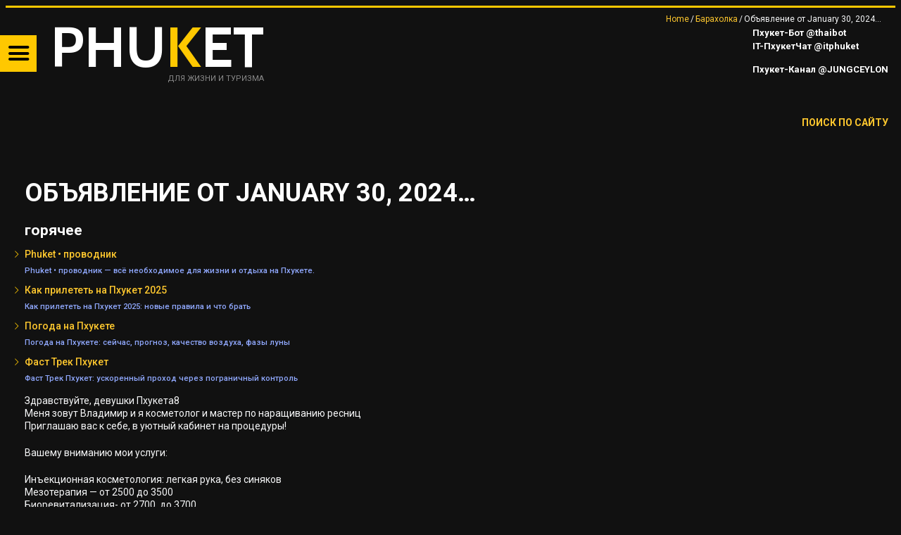

--- FILE ---
content_type: text/html; charset=UTF-8
request_url: https://trueresort.net/obyavlenie-ot-january-30-2024-at-1209pm/
body_size: 26517
content:
<!DOCTYPE html>
<html lang="ru-RU">
<head>
	<meta charset="UTF-8" />
	<meta name="viewport" content="width=device-width, initial-scale=1, maximum-scale=5">
	<title>Азия для жизни и туризма. &#x2d; Объявление от January 30, 2024 at 12:09PM</title>
	<link rel="profile" href="http://gmpg.org/xfn/11" />
	<link rel="pingback" href="https://trueresort.net/xmlrpc.php" />	
<meta name="apple-mobile-web-app-title" content="TRUERESORT">
<meta name="application-name" content="TRUERESORT">
<meta name="msapplication-TileColor" content="#fec72e">
<meta name="msapplication-TileImage" content="/apple-touch-icon-144x144.png">
<meta name="twitter:card" content="summary_large_image">
<meta property="fb:app_id" content="795694988061827"/>
<link rel="manifest" href="/site.webmanifest">
<link rel="mask-icon" href="/safari-pinned-tab.svg">
<link rel="shortcut icon" href="/favicon.ico" type="image/x-icon" />
<link rel="apple-touch-icon" sizes="57x57" href="/apple-touch-icon-57x57.png">
<link rel="apple-touch-icon" sizes="60x60" href="/apple-touch-icon-60x60.png">
<link rel="apple-touch-icon" sizes="72x72" href="/apple-touch-icon-72x72.png">
<link rel="apple-touch-icon" sizes="76x76" href="/apple-touch-icon-76x76.png">
<link rel="apple-touch-icon" sizes="114x114" href="/apple-touch-icon-114x114.png">
<link rel="apple-touch-icon" sizes="120x120" href="/apple-touch-icon-120x120.png">
<link rel="apple-touch-icon" sizes="144x144" href="/apple-touch-icon-144x144.png">
<link rel="apple-touch-icon" sizes="152x152" href="/apple-touch-icon-152x152.png">
<link rel="apple-touch-icon" sizes="180x180" href="/apple-touch-icon-180x180.png">
<link rel="icon" type="image/png" href="/favicon-16x16.png" sizes="16x16">
<link rel="icon" type="image/png" href="/favicon-32x32.png" sizes="32x32">
<link rel="icon" type="image/png" href="/favicon-96x96.png" sizes="96x96">
<link rel="icon" type="image/png" href="/android-chrome-192x192.png" sizes="192x192">
<meta name="msapplication-square70x70logo" content="/smalltile.png" />
<meta name="msapplication-square150x150logo" content="/mediumtile.png" />
<meta name="msapplication-wide310x150logo" content="/widetile.png" />
<meta name="msapplication-square310x310logo" content="/largetile.png" />
	<!--[if lt IE 9]>
	<script src="https://trueresort.net/wp-content/themes/puzzles/js/html5.js" type="text/javascript"></script>
	<![endif]-->
	
<!-- The SEO Framework Создано Сибрэ Вайэр -->
<meta name="robots" content="max-snippet:320,max-image-preview:large,max-video-preview:-1" />
<link rel="canonical" href="https://trueresort.net/obyavlenie-ot-january-30-2024-at-1209pm/" />
<meta name="description" content="Здравствуйте, девушки Пхукета8 Меня зовут Владимир и я косметолог и мастер по наращиванию ресниц Приглашаю вас к себе, в уютный кабинет на процедуры!" />
<meta property="og:type" content="article" />
<meta property="og:locale" content="ru_RU" />
<meta property="og:site_name" content="Азия для жизни и туризма." />
<meta property="og:title" content="Объявление от January 30, 2024 at 12:09PM" />
<meta property="og:description" content="Здравствуйте, девушки Пхукета8 Меня зовут Владимир и я косметолог и мастер по наращиванию ресниц Приглашаю вас к себе, в уютный кабинет на процедуры! Вашему вниманию мои услуги: Инъекционная&#8230;" />
<meta property="og:url" content="https://trueresort.net/obyavlenie-ot-january-30-2024-at-1209pm/" />
<meta property="og:image" content="https://trueresort.net/wp-content/uploads/2022/10/cropped-rain.jpg" />
<meta property="og:image:width" content="1914" />
<meta property="og:image:height" content="1005" />
<meta property="article:published_time" content="2024-01-30T05:09:53+00:00" />
<meta property="article:modified_time" content="2024-01-30T05:09:53+00:00" />
<meta property="article:author" content="https://www.facebook.com/trueresort.net" />
<meta property="article:publisher" content="https://www.facebook.com/TheTrueresort" />
<meta name="twitter:card" content="summary_large_image" />
<meta name="twitter:site" content="@TrueResort" />
<meta name="twitter:creator" content="@TrueResort" />
<meta name="twitter:title" content="Объявление от January 30, 2024 at 12:09PM" />
<meta name="twitter:description" content="Здравствуйте, девушки Пхукета8 Меня зовут Владимир и я косметолог и мастер по наращиванию ресниц Приглашаю вас к себе, в уютный кабинет на процедуры! Вашему вниманию мои услуги: Инъекционная&#8230;" />
<meta name="twitter:image" content="https://trueresort.net/wp-content/uploads/2022/10/cropped-rain.jpg" />
<meta name="yandex-verification" content="2a89a5a92e9febf9" />
<script type="application/ld+json">{"@context":"https://schema.org","@graph":[{"@type":"WebSite","@id":"https://trueresort.net/#/schema/WebSite","url":"https://trueresort.net/","name":"Азия для жизни и туризма.","description":"События, новости, анонсы, проверенные временем сервисы Пхукета","inLanguage":"ru-RU","potentialAction":{"@type":"SearchAction","target":{"@type":"EntryPoint","urlTemplate":"https://trueresort.net/search/{search_term_string}/"},"query-input":"required name=search_term_string"},"publisher":{"@type":"Person","@id":"https://trueresort.net/#/schema/Person","name":"Азия для жизни и туризма.","url":"https://trueresort.net/"}},{"@type":"WebPage","@id":"https://trueresort.net/obyavlenie-ot-january-30-2024-at-1209pm/","url":"https://trueresort.net/obyavlenie-ot-january-30-2024-at-1209pm/","name":"Азия для жизни и туризма. &#x2d; Объявление от January 30, 2024 at 12:09PM","description":"Здравствуйте, девушки Пхукета8 Меня зовут Владимир и я косметолог и мастер по наращиванию ресниц Приглашаю вас к себе, в уютный кабинет на процедуры!","inLanguage":"ru-RU","isPartOf":{"@id":"https://trueresort.net/#/schema/WebSite"},"breadcrumb":{"@type":"BreadcrumbList","@id":"https://trueresort.net/#/schema/BreadcrumbList","itemListElement":[{"@type":"ListItem","position":1,"item":"https://trueresort.net/","name":"Азия для жизни и туризма."},{"@type":"ListItem","position":2,"item":"https://trueresort.net/category/market/","name":"Рубрика: Барахолка"},{"@type":"ListItem","position":3,"name":"Объявление от January 30, 2024 at 12:09PM"}]},"potentialAction":{"@type":"ReadAction","target":"https://trueresort.net/obyavlenie-ot-january-30-2024-at-1209pm/"},"datePublished":"2024-01-30T05:09:53+00:00","dateModified":"2024-01-30T05:09:53+00:00","author":{"@type":"Person","@id":"https://trueresort.net/#/schema/Person/fa9a24e6fbfa0f99f1cb0ede888476a3","name":"news phuket"}}]}</script>
<!-- / The SEO Framework Создано Сибрэ Вайэр | 5.83ms meta | 0.22ms boot -->

<link rel='dns-prefetch' href='//fonts.googleapis.com' />
<link rel="alternate" type="application/rss+xml" title="Азия для жизни и туризма. &raquo; Лента" href="https://trueresort.net/feed/" />
<link rel="alternate" type="application/rss+xml" title="Азия для жизни и туризма. &raquo; Лента комментариев" href="https://trueresort.net/comments/feed/" />
<link rel="alternate" title="oEmbed (JSON)" type="application/json+oembed" href="https://trueresort.net/wp-json/oembed/1.0/embed?url=https%3A%2F%2Ftrueresort.net%2Fobyavlenie-ot-january-30-2024-at-1209pm%2F" />
<link rel="alternate" title="oEmbed (XML)" type="text/xml+oembed" href="https://trueresort.net/wp-json/oembed/1.0/embed?url=https%3A%2F%2Ftrueresort.net%2Fobyavlenie-ot-january-30-2024-at-1209pm%2F&#038;format=xml" />
<style id='wp-img-auto-sizes-contain-inline-css' type='text/css'>
img:is([sizes=auto i],[sizes^="auto," i]){contain-intrinsic-size:3000px 1500px}
/*# sourceURL=wp-img-auto-sizes-contain-inline-css */
</style>
<link rel='stylesheet' id='jquery_reject-style-css' href='https://trueresort.net/wp-content/themes/puzzles/js/jreject/css/jquery.reject.css' type='text/css' media='all' />
<style id='wp-block-library-inline-css' type='text/css'>
:root{--wp-block-synced-color:#7a00df;--wp-block-synced-color--rgb:122,0,223;--wp-bound-block-color:var(--wp-block-synced-color);--wp-editor-canvas-background:#ddd;--wp-admin-theme-color:#007cba;--wp-admin-theme-color--rgb:0,124,186;--wp-admin-theme-color-darker-10:#006ba1;--wp-admin-theme-color-darker-10--rgb:0,107,160.5;--wp-admin-theme-color-darker-20:#005a87;--wp-admin-theme-color-darker-20--rgb:0,90,135;--wp-admin-border-width-focus:2px}@media (min-resolution:192dpi){:root{--wp-admin-border-width-focus:1.5px}}.wp-element-button{cursor:pointer}:root .has-very-light-gray-background-color{background-color:#eee}:root .has-very-dark-gray-background-color{background-color:#313131}:root .has-very-light-gray-color{color:#eee}:root .has-very-dark-gray-color{color:#313131}:root .has-vivid-green-cyan-to-vivid-cyan-blue-gradient-background{background:linear-gradient(135deg,#00d084,#0693e3)}:root .has-purple-crush-gradient-background{background:linear-gradient(135deg,#34e2e4,#4721fb 50%,#ab1dfe)}:root .has-hazy-dawn-gradient-background{background:linear-gradient(135deg,#faaca8,#dad0ec)}:root .has-subdued-olive-gradient-background{background:linear-gradient(135deg,#fafae1,#67a671)}:root .has-atomic-cream-gradient-background{background:linear-gradient(135deg,#fdd79a,#004a59)}:root .has-nightshade-gradient-background{background:linear-gradient(135deg,#330968,#31cdcf)}:root .has-midnight-gradient-background{background:linear-gradient(135deg,#020381,#2874fc)}:root{--wp--preset--font-size--normal:16px;--wp--preset--font-size--huge:42px}.has-regular-font-size{font-size:1em}.has-larger-font-size{font-size:2.625em}.has-normal-font-size{font-size:var(--wp--preset--font-size--normal)}.has-huge-font-size{font-size:var(--wp--preset--font-size--huge)}.has-text-align-center{text-align:center}.has-text-align-left{text-align:left}.has-text-align-right{text-align:right}.has-fit-text{white-space:nowrap!important}#end-resizable-editor-section{display:none}.aligncenter{clear:both}.items-justified-left{justify-content:flex-start}.items-justified-center{justify-content:center}.items-justified-right{justify-content:flex-end}.items-justified-space-between{justify-content:space-between}.screen-reader-text{border:0;clip-path:inset(50%);height:1px;margin:-1px;overflow:hidden;padding:0;position:absolute;width:1px;word-wrap:normal!important}.screen-reader-text:focus{background-color:#ddd;clip-path:none;color:#444;display:block;font-size:1em;height:auto;left:5px;line-height:normal;padding:15px 23px 14px;text-decoration:none;top:5px;width:auto;z-index:100000}html :where(.has-border-color){border-style:solid}html :where([style*=border-top-color]){border-top-style:solid}html :where([style*=border-right-color]){border-right-style:solid}html :where([style*=border-bottom-color]){border-bottom-style:solid}html :where([style*=border-left-color]){border-left-style:solid}html :where([style*=border-width]){border-style:solid}html :where([style*=border-top-width]){border-top-style:solid}html :where([style*=border-right-width]){border-right-style:solid}html :where([style*=border-bottom-width]){border-bottom-style:solid}html :where([style*=border-left-width]){border-left-style:solid}html :where(img[class*=wp-image-]){height:auto;max-width:100%}:where(figure){margin:0 0 1em}html :where(.is-position-sticky){--wp-admin--admin-bar--position-offset:var(--wp-admin--admin-bar--height,0px)}@media screen and (max-width:600px){html :where(.is-position-sticky){--wp-admin--admin-bar--position-offset:0px}}

/*# sourceURL=wp-block-library-inline-css */
</style><style id='global-styles-inline-css' type='text/css'>
:root{--wp--preset--aspect-ratio--square: 1;--wp--preset--aspect-ratio--4-3: 4/3;--wp--preset--aspect-ratio--3-4: 3/4;--wp--preset--aspect-ratio--3-2: 3/2;--wp--preset--aspect-ratio--2-3: 2/3;--wp--preset--aspect-ratio--16-9: 16/9;--wp--preset--aspect-ratio--9-16: 9/16;--wp--preset--color--black: #000000;--wp--preset--color--cyan-bluish-gray: #abb8c3;--wp--preset--color--white: #ffffff;--wp--preset--color--pale-pink: #f78da7;--wp--preset--color--vivid-red: #cf2e2e;--wp--preset--color--luminous-vivid-orange: #ff6900;--wp--preset--color--luminous-vivid-amber: #fcb900;--wp--preset--color--light-green-cyan: #7bdcb5;--wp--preset--color--vivid-green-cyan: #00d084;--wp--preset--color--pale-cyan-blue: #8ed1fc;--wp--preset--color--vivid-cyan-blue: #0693e3;--wp--preset--color--vivid-purple: #9b51e0;--wp--preset--gradient--vivid-cyan-blue-to-vivid-purple: linear-gradient(135deg,rgb(6,147,227) 0%,rgb(155,81,224) 100%);--wp--preset--gradient--light-green-cyan-to-vivid-green-cyan: linear-gradient(135deg,rgb(122,220,180) 0%,rgb(0,208,130) 100%);--wp--preset--gradient--luminous-vivid-amber-to-luminous-vivid-orange: linear-gradient(135deg,rgb(252,185,0) 0%,rgb(255,105,0) 100%);--wp--preset--gradient--luminous-vivid-orange-to-vivid-red: linear-gradient(135deg,rgb(255,105,0) 0%,rgb(207,46,46) 100%);--wp--preset--gradient--very-light-gray-to-cyan-bluish-gray: linear-gradient(135deg,rgb(238,238,238) 0%,rgb(169,184,195) 100%);--wp--preset--gradient--cool-to-warm-spectrum: linear-gradient(135deg,rgb(74,234,220) 0%,rgb(151,120,209) 20%,rgb(207,42,186) 40%,rgb(238,44,130) 60%,rgb(251,105,98) 80%,rgb(254,248,76) 100%);--wp--preset--gradient--blush-light-purple: linear-gradient(135deg,rgb(255,206,236) 0%,rgb(152,150,240) 100%);--wp--preset--gradient--blush-bordeaux: linear-gradient(135deg,rgb(254,205,165) 0%,rgb(254,45,45) 50%,rgb(107,0,62) 100%);--wp--preset--gradient--luminous-dusk: linear-gradient(135deg,rgb(255,203,112) 0%,rgb(199,81,192) 50%,rgb(65,88,208) 100%);--wp--preset--gradient--pale-ocean: linear-gradient(135deg,rgb(255,245,203) 0%,rgb(182,227,212) 50%,rgb(51,167,181) 100%);--wp--preset--gradient--electric-grass: linear-gradient(135deg,rgb(202,248,128) 0%,rgb(113,206,126) 100%);--wp--preset--gradient--midnight: linear-gradient(135deg,rgb(2,3,129) 0%,rgb(40,116,252) 100%);--wp--preset--font-size--small: 13px;--wp--preset--font-size--medium: 20px;--wp--preset--font-size--large: 36px;--wp--preset--font-size--x-large: 42px;--wp--preset--spacing--20: 0.44rem;--wp--preset--spacing--30: 0.67rem;--wp--preset--spacing--40: 1rem;--wp--preset--spacing--50: 1.5rem;--wp--preset--spacing--60: 2.25rem;--wp--preset--spacing--70: 3.38rem;--wp--preset--spacing--80: 5.06rem;--wp--preset--shadow--natural: 6px 6px 9px rgba(0, 0, 0, 0.2);--wp--preset--shadow--deep: 12px 12px 50px rgba(0, 0, 0, 0.4);--wp--preset--shadow--sharp: 6px 6px 0px rgba(0, 0, 0, 0.2);--wp--preset--shadow--outlined: 6px 6px 0px -3px rgb(255, 255, 255), 6px 6px rgb(0, 0, 0);--wp--preset--shadow--crisp: 6px 6px 0px rgb(0, 0, 0);}:where(.is-layout-flex){gap: 0.5em;}:where(.is-layout-grid){gap: 0.5em;}body .is-layout-flex{display: flex;}.is-layout-flex{flex-wrap: wrap;align-items: center;}.is-layout-flex > :is(*, div){margin: 0;}body .is-layout-grid{display: grid;}.is-layout-grid > :is(*, div){margin: 0;}:where(.wp-block-columns.is-layout-flex){gap: 2em;}:where(.wp-block-columns.is-layout-grid){gap: 2em;}:where(.wp-block-post-template.is-layout-flex){gap: 1.25em;}:where(.wp-block-post-template.is-layout-grid){gap: 1.25em;}.has-black-color{color: var(--wp--preset--color--black) !important;}.has-cyan-bluish-gray-color{color: var(--wp--preset--color--cyan-bluish-gray) !important;}.has-white-color{color: var(--wp--preset--color--white) !important;}.has-pale-pink-color{color: var(--wp--preset--color--pale-pink) !important;}.has-vivid-red-color{color: var(--wp--preset--color--vivid-red) !important;}.has-luminous-vivid-orange-color{color: var(--wp--preset--color--luminous-vivid-orange) !important;}.has-luminous-vivid-amber-color{color: var(--wp--preset--color--luminous-vivid-amber) !important;}.has-light-green-cyan-color{color: var(--wp--preset--color--light-green-cyan) !important;}.has-vivid-green-cyan-color{color: var(--wp--preset--color--vivid-green-cyan) !important;}.has-pale-cyan-blue-color{color: var(--wp--preset--color--pale-cyan-blue) !important;}.has-vivid-cyan-blue-color{color: var(--wp--preset--color--vivid-cyan-blue) !important;}.has-vivid-purple-color{color: var(--wp--preset--color--vivid-purple) !important;}.has-black-background-color{background-color: var(--wp--preset--color--black) !important;}.has-cyan-bluish-gray-background-color{background-color: var(--wp--preset--color--cyan-bluish-gray) !important;}.has-white-background-color{background-color: var(--wp--preset--color--white) !important;}.has-pale-pink-background-color{background-color: var(--wp--preset--color--pale-pink) !important;}.has-vivid-red-background-color{background-color: var(--wp--preset--color--vivid-red) !important;}.has-luminous-vivid-orange-background-color{background-color: var(--wp--preset--color--luminous-vivid-orange) !important;}.has-luminous-vivid-amber-background-color{background-color: var(--wp--preset--color--luminous-vivid-amber) !important;}.has-light-green-cyan-background-color{background-color: var(--wp--preset--color--light-green-cyan) !important;}.has-vivid-green-cyan-background-color{background-color: var(--wp--preset--color--vivid-green-cyan) !important;}.has-pale-cyan-blue-background-color{background-color: var(--wp--preset--color--pale-cyan-blue) !important;}.has-vivid-cyan-blue-background-color{background-color: var(--wp--preset--color--vivid-cyan-blue) !important;}.has-vivid-purple-background-color{background-color: var(--wp--preset--color--vivid-purple) !important;}.has-black-border-color{border-color: var(--wp--preset--color--black) !important;}.has-cyan-bluish-gray-border-color{border-color: var(--wp--preset--color--cyan-bluish-gray) !important;}.has-white-border-color{border-color: var(--wp--preset--color--white) !important;}.has-pale-pink-border-color{border-color: var(--wp--preset--color--pale-pink) !important;}.has-vivid-red-border-color{border-color: var(--wp--preset--color--vivid-red) !important;}.has-luminous-vivid-orange-border-color{border-color: var(--wp--preset--color--luminous-vivid-orange) !important;}.has-luminous-vivid-amber-border-color{border-color: var(--wp--preset--color--luminous-vivid-amber) !important;}.has-light-green-cyan-border-color{border-color: var(--wp--preset--color--light-green-cyan) !important;}.has-vivid-green-cyan-border-color{border-color: var(--wp--preset--color--vivid-green-cyan) !important;}.has-pale-cyan-blue-border-color{border-color: var(--wp--preset--color--pale-cyan-blue) !important;}.has-vivid-cyan-blue-border-color{border-color: var(--wp--preset--color--vivid-cyan-blue) !important;}.has-vivid-purple-border-color{border-color: var(--wp--preset--color--vivid-purple) !important;}.has-vivid-cyan-blue-to-vivid-purple-gradient-background{background: var(--wp--preset--gradient--vivid-cyan-blue-to-vivid-purple) !important;}.has-light-green-cyan-to-vivid-green-cyan-gradient-background{background: var(--wp--preset--gradient--light-green-cyan-to-vivid-green-cyan) !important;}.has-luminous-vivid-amber-to-luminous-vivid-orange-gradient-background{background: var(--wp--preset--gradient--luminous-vivid-amber-to-luminous-vivid-orange) !important;}.has-luminous-vivid-orange-to-vivid-red-gradient-background{background: var(--wp--preset--gradient--luminous-vivid-orange-to-vivid-red) !important;}.has-very-light-gray-to-cyan-bluish-gray-gradient-background{background: var(--wp--preset--gradient--very-light-gray-to-cyan-bluish-gray) !important;}.has-cool-to-warm-spectrum-gradient-background{background: var(--wp--preset--gradient--cool-to-warm-spectrum) !important;}.has-blush-light-purple-gradient-background{background: var(--wp--preset--gradient--blush-light-purple) !important;}.has-blush-bordeaux-gradient-background{background: var(--wp--preset--gradient--blush-bordeaux) !important;}.has-luminous-dusk-gradient-background{background: var(--wp--preset--gradient--luminous-dusk) !important;}.has-pale-ocean-gradient-background{background: var(--wp--preset--gradient--pale-ocean) !important;}.has-electric-grass-gradient-background{background: var(--wp--preset--gradient--electric-grass) !important;}.has-midnight-gradient-background{background: var(--wp--preset--gradient--midnight) !important;}.has-small-font-size{font-size: var(--wp--preset--font-size--small) !important;}.has-medium-font-size{font-size: var(--wp--preset--font-size--medium) !important;}.has-large-font-size{font-size: var(--wp--preset--font-size--large) !important;}.has-x-large-font-size{font-size: var(--wp--preset--font-size--x-large) !important;}
/*# sourceURL=global-styles-inline-css */
</style>

<style id='classic-theme-styles-inline-css' type='text/css'>
/*! This file is auto-generated */
.wp-block-button__link{color:#fff;background-color:#32373c;border-radius:9999px;box-shadow:none;text-decoration:none;padding:calc(.667em + 2px) calc(1.333em + 2px);font-size:1.125em}.wp-block-file__button{background:#32373c;color:#fff;text-decoration:none}
/*# sourceURL=/wp-includes/css/classic-themes.min.css */
</style>
<link rel='stylesheet' id='aef-style-css' href='https://trueresort.net/wp-content/plugins/awesome-extended-forms/public/css/style.css?ver=2.3.0' type='text/css' media='all' />
<link rel='stylesheet' id='intl-tel-input-css' href='https://trueresort.net/wp-content/plugins/awesome-extended-forms/public/css/intlTelInput.min.css?ver=17.0.8' type='text/css' media='all' />
<link rel='stylesheet' id='gpc-hotel-template-css' href='https://trueresort.net/wp-content/plugins/gpc-client/includes/modules/content-publisher/templates/assets/hotel-template-styles.css?ver=2.0.0' type='text/css' media='all' />
<link rel='stylesheet' id='gpc-place-template-css' href='https://trueresort.net/wp-content/plugins/gpc-client/includes/modules/content-publisher/templates/assets/place-template-styles.css?ver=2.0.0' type='text/css' media='all' />
<link rel='stylesheet' id='gpc-widgets-common-css' href='https://trueresort.net/wp-content/plugins/gpc-client/includes/modules/content-publisher/widgets/assets/gpc-widgets-common.css?ver=2.0.0' type='text/css' media='all' />
<link rel='stylesheet' id='hammer-cpt-boost-css' href='https://trueresort.net/wp-content/plugins/hammer-cpt-boost/assets/css/frontend.css?ver=1.2' type='text/css' media='all' />
<link rel='stylesheet' id='hammer-social-styles-css' href='https://trueresort.net/wp-content/plugins/hammer-pages/assets/css/hammer-social.css?ver=6.9' type='text/css' media='all' />
<link rel='stylesheet' id='gpc-slider-style-css' href='https://trueresort.net/wp-content/plugins/gpc-simple-slider/assets/css/slider.css?ver=1.0.0' type='text/css' media='all' />
<link rel='stylesheet' id='theme-font-css' href='https://fonts.googleapis.com/css?family=Roboto:400,400italic,500,700,500italic,700italic&#038;subset=latin,cyrillic-ext,latin-ext,cyrillic' type='text/css' media='all' />
<link rel='stylesheet' id='logo-font-css' href='https://fonts.googleapis.com/css?family=Cabin:400,500,400italic,500italic,700,700italic&#038;subset=latin,cyrillic-ext,latin-ext,cyrillic' type='text/css' media='all' />
<link rel='stylesheet' id='fontello-css' href='https://trueresort.net/wp-content/themes/puzzles/includes/fontello/css/fontello.css' type='text/css' media='all' />
<link rel='stylesheet' id='animation-css' href='https://trueresort.net/wp-content/themes/puzzles/includes/fontello/css/animation.css' type='text/css' media='all' />
<link rel='stylesheet' id='main-style-css' href='https://trueresort.net/wp-content/themes/puzzles/style.css' type='text/css' media='all' />
<link rel='stylesheet' id='theme-yellowdark-css' href='https://trueresort.net/wp-content/themes/puzzles/css/themes/yellowdark.css' type='text/css' media='all' />
<link rel='stylesheet' id='shortcodes-css' href='https://trueresort.net/wp-content/themes/puzzles/css/shortcodes.css' type='text/css' media='all' />
<style id='shortcodes-inline-css' type='text/css'>

		
			body, button, input, select, textarea {
				font-family: 'Roboto', sans-serif;
			}
		
	
		
			.logo_text .logo_title {
				font-family: 'Cabin', sans-serif;
			}
		
	
		
									#header_middle_inner #mainmenu li.menu-item-31448.blob_over:not(.current-menu-item) > a:hover,
									#header_middle_inner #mainmenu li.menu-item-31448.blob_over.sfHover > a {
										background-color: transparent !important;
									}
									
	
/*# sourceURL=shortcodes-inline-css */
</style>
<link rel='stylesheet' id='responsive-css' href='https://trueresort.net/wp-content/themes/puzzles/css/responsive.css' type='text/css' media='all' />
<link rel='stylesheet' id='prettyphoto-style-css' href='https://trueresort.net/wp-content/themes/puzzles/js/prettyphoto/css/prettyPhoto.css' type='text/css' media='all' />
<link rel='stylesheet' id='mediaplayer-style-css' href='https://trueresort.net/wp-content/themes/puzzles/js/mediaplayer/mediaelementplayer.css' type='text/css' media='all' />
<script type="text/javascript" src="https://trueresort.net/wp-includes/js/jquery/jquery.min.js?ver=3.7.1" id="jquery-core-js"></script>
<script type="text/javascript" src="https://trueresort.net/wp-includes/js/jquery/jquery-migrate.min.js?ver=3.4.1" id="jquery-migrate-js"></script>
<link rel="https://api.w.org/" href="https://trueresort.net/wp-json/" /><link rel="alternate" title="JSON" type="application/json" href="https://trueresort.net/wp-json/wp/v2/posts/138244" /><link rel="EditURI" type="application/rsd+xml" title="RSD" href="https://trueresort.net/xmlrpc.php?rsd" />
<style type="text/css" id="custom-background-css">
body.custom-background { background-color: #111111; }
</style>
	<style type="text/css">.saboxplugin-wrap{-webkit-box-sizing:border-box;-moz-box-sizing:border-box;-ms-box-sizing:border-box;box-sizing:border-box;border:1px solid #eee;width:100%;clear:both;display:block;overflow:hidden;word-wrap:break-word;position:relative}.saboxplugin-wrap .saboxplugin-gravatar{float:left;padding:0 20px 20px 20px}.saboxplugin-wrap .saboxplugin-gravatar img{max-width:100px;height:auto;border-radius:0;}.saboxplugin-wrap .saboxplugin-authorname{font-size:18px;line-height:1;margin:20px 0 0 20px;display:block}.saboxplugin-wrap .saboxplugin-authorname a{text-decoration:none}.saboxplugin-wrap .saboxplugin-authorname a:focus{outline:0}.saboxplugin-wrap .saboxplugin-desc{display:block;margin:5px 20px}.saboxplugin-wrap .saboxplugin-desc a{text-decoration:underline}.saboxplugin-wrap .saboxplugin-desc p{margin:5px 0 12px}.saboxplugin-wrap .saboxplugin-web{margin:0 20px 15px;text-align:left}.saboxplugin-wrap .sab-web-position{text-align:right}.saboxplugin-wrap .saboxplugin-web a{color:#ccc;text-decoration:none}.saboxplugin-wrap .saboxplugin-socials{position:relative;display:block;background:#fcfcfc;padding:5px;border-top:1px solid #eee}.saboxplugin-wrap .saboxplugin-socials a svg{width:20px;height:20px}.saboxplugin-wrap .saboxplugin-socials a svg .st2{fill:#fff; transform-origin:center center;}.saboxplugin-wrap .saboxplugin-socials a svg .st1{fill:rgba(0,0,0,.3)}.saboxplugin-wrap .saboxplugin-socials a:hover{opacity:.8;-webkit-transition:opacity .4s;-moz-transition:opacity .4s;-o-transition:opacity .4s;transition:opacity .4s;box-shadow:none!important;-webkit-box-shadow:none!important}.saboxplugin-wrap .saboxplugin-socials .saboxplugin-icon-color{box-shadow:none;padding:0;border:0;-webkit-transition:opacity .4s;-moz-transition:opacity .4s;-o-transition:opacity .4s;transition:opacity .4s;display:inline-block;color:#fff;font-size:0;text-decoration:inherit;margin:5px;-webkit-border-radius:0;-moz-border-radius:0;-ms-border-radius:0;-o-border-radius:0;border-radius:0;overflow:hidden}.saboxplugin-wrap .saboxplugin-socials .saboxplugin-icon-grey{text-decoration:inherit;box-shadow:none;position:relative;display:-moz-inline-stack;display:inline-block;vertical-align:middle;zoom:1;margin:10px 5px;color:#444;fill:#444}.clearfix:after,.clearfix:before{content:' ';display:table;line-height:0;clear:both}.ie7 .clearfix{zoom:1}.saboxplugin-socials.sabox-colored .saboxplugin-icon-color .sab-twitch{border-color:#38245c}.saboxplugin-socials.sabox-colored .saboxplugin-icon-color .sab-addthis{border-color:#e91c00}.saboxplugin-socials.sabox-colored .saboxplugin-icon-color .sab-behance{border-color:#003eb0}.saboxplugin-socials.sabox-colored .saboxplugin-icon-color .sab-delicious{border-color:#06c}.saboxplugin-socials.sabox-colored .saboxplugin-icon-color .sab-deviantart{border-color:#036824}.saboxplugin-socials.sabox-colored .saboxplugin-icon-color .sab-digg{border-color:#00327c}.saboxplugin-socials.sabox-colored .saboxplugin-icon-color .sab-dribbble{border-color:#ba1655}.saboxplugin-socials.sabox-colored .saboxplugin-icon-color .sab-facebook{border-color:#1e2e4f}.saboxplugin-socials.sabox-colored .saboxplugin-icon-color .sab-flickr{border-color:#003576}.saboxplugin-socials.sabox-colored .saboxplugin-icon-color .sab-github{border-color:#264874}.saboxplugin-socials.sabox-colored .saboxplugin-icon-color .sab-google{border-color:#0b51c5}.saboxplugin-socials.sabox-colored .saboxplugin-icon-color .sab-googleplus{border-color:#96271a}.saboxplugin-socials.sabox-colored .saboxplugin-icon-color .sab-html5{border-color:#902e13}.saboxplugin-socials.sabox-colored .saboxplugin-icon-color .sab-instagram{border-color:#1630aa}.saboxplugin-socials.sabox-colored .saboxplugin-icon-color .sab-linkedin{border-color:#00344f}.saboxplugin-socials.sabox-colored .saboxplugin-icon-color .sab-pinterest{border-color:#5b040e}.saboxplugin-socials.sabox-colored .saboxplugin-icon-color .sab-reddit{border-color:#992900}.saboxplugin-socials.sabox-colored .saboxplugin-icon-color .sab-rss{border-color:#a43b0a}.saboxplugin-socials.sabox-colored .saboxplugin-icon-color .sab-sharethis{border-color:#5d8420}.saboxplugin-socials.sabox-colored .saboxplugin-icon-color .sab-skype{border-color:#00658a}.saboxplugin-socials.sabox-colored .saboxplugin-icon-color .sab-soundcloud{border-color:#995200}.saboxplugin-socials.sabox-colored .saboxplugin-icon-color .sab-spotify{border-color:#0f612c}.saboxplugin-socials.sabox-colored .saboxplugin-icon-color .sab-stackoverflow{border-color:#a95009}.saboxplugin-socials.sabox-colored .saboxplugin-icon-color .sab-steam{border-color:#006388}.saboxplugin-socials.sabox-colored .saboxplugin-icon-color .sab-user_email{border-color:#b84e05}.saboxplugin-socials.sabox-colored .saboxplugin-icon-color .sab-stumbleUpon{border-color:#9b280e}.saboxplugin-socials.sabox-colored .saboxplugin-icon-color .sab-tumblr{border-color:#10151b}.saboxplugin-socials.sabox-colored .saboxplugin-icon-color .sab-twitter{border-color:#0967a0}.saboxplugin-socials.sabox-colored .saboxplugin-icon-color .sab-vimeo{border-color:#0d7091}.saboxplugin-socials.sabox-colored .saboxplugin-icon-color .sab-windows{border-color:#003f71}.saboxplugin-socials.sabox-colored .saboxplugin-icon-color .sab-whatsapp{border-color:#003f71}.saboxplugin-socials.sabox-colored .saboxplugin-icon-color .sab-wordpress{border-color:#0f3647}.saboxplugin-socials.sabox-colored .saboxplugin-icon-color .sab-yahoo{border-color:#14002d}.saboxplugin-socials.sabox-colored .saboxplugin-icon-color .sab-youtube{border-color:#900}.saboxplugin-socials.sabox-colored .saboxplugin-icon-color .sab-xing{border-color:#000202}.saboxplugin-socials.sabox-colored .saboxplugin-icon-color .sab-mixcloud{border-color:#2475a0}.saboxplugin-socials.sabox-colored .saboxplugin-icon-color .sab-vk{border-color:#243549}.saboxplugin-socials.sabox-colored .saboxplugin-icon-color .sab-medium{border-color:#00452c}.saboxplugin-socials.sabox-colored .saboxplugin-icon-color .sab-quora{border-color:#420e00}.saboxplugin-socials.sabox-colored .saboxplugin-icon-color .sab-meetup{border-color:#9b181c}.saboxplugin-socials.sabox-colored .saboxplugin-icon-color .sab-goodreads{border-color:#000}.saboxplugin-socials.sabox-colored .saboxplugin-icon-color .sab-snapchat{border-color:#999700}.saboxplugin-socials.sabox-colored .saboxplugin-icon-color .sab-500px{border-color:#00557f}.saboxplugin-socials.sabox-colored .saboxplugin-icon-color .sab-mastodont{border-color:#185886}.sabox-plus-item{margin-bottom:20px}@media screen and (max-width:480px){.saboxplugin-wrap{text-align:center}.saboxplugin-wrap .saboxplugin-gravatar{float:none;padding:20px 0;text-align:center;margin:0 auto;display:block}.saboxplugin-wrap .saboxplugin-gravatar img{float:none;display:inline-block;display:-moz-inline-stack;vertical-align:middle;zoom:1}.saboxplugin-wrap .saboxplugin-desc{margin:0 10px 20px;text-align:center}.saboxplugin-wrap .saboxplugin-authorname{text-align:center;margin:10px 0 20px}}body .saboxplugin-authorname a,body .saboxplugin-authorname a:hover{box-shadow:none;-webkit-box-shadow:none}a.sab-profile-edit{font-size:16px!important;line-height:1!important}.sab-edit-settings a,a.sab-profile-edit{color:#0073aa!important;box-shadow:none!important;-webkit-box-shadow:none!important}.sab-edit-settings{margin-right:15px;position:absolute;right:0;z-index:2;bottom:10px;line-height:20px}.sab-edit-settings i{margin-left:5px}.saboxplugin-socials{line-height:1!important}.rtl .saboxplugin-wrap .saboxplugin-gravatar{float:right}.rtl .saboxplugin-wrap .saboxplugin-authorname{display:flex;align-items:center}.rtl .saboxplugin-wrap .saboxplugin-authorname .sab-profile-edit{margin-right:10px}.rtl .sab-edit-settings{right:auto;left:0}img.sab-custom-avatar{max-width:75px;}.saboxplugin-wrap {border-color:#111111;}.saboxplugin-wrap .saboxplugin-socials {border-color:#111111;}.saboxplugin-wrap .saboxplugin-socials .saboxplugin-icon-color svg {border-width: 1px;border-style:solid;}.saboxplugin-wrap .saboxplugin-socials{background-color:#111111;}.saboxplugin-wrap {margin-top:0px; margin-bottom:0px; padding: 0px 0px }.saboxplugin-wrap .saboxplugin-authorname {font-size:18px; line-height:25px;}.saboxplugin-wrap .saboxplugin-desc p, .saboxplugin-wrap .saboxplugin-desc {font-size:14px !important; line-height:21px !important;}.saboxplugin-wrap .saboxplugin-web {font-size:14px;}.saboxplugin-wrap .saboxplugin-socials a svg {width:44px;height:44px;}</style><link rel="icon" href="https://trueresort.net/wp-content/uploads/2025/04/cropped-main-icon-32x32.jpg" sizes="32x32" />
<link rel="icon" href="https://trueresort.net/wp-content/uploads/2025/04/cropped-main-icon-192x192.jpg" sizes="192x192" />
<link rel="apple-touch-icon" href="https://trueresort.net/wp-content/uploads/2025/04/cropped-main-icon-180x180.jpg" />
<meta name="msapplication-TileImage" content="https://trueresort.net/wp-content/uploads/2025/04/cropped-main-icon-270x270.jpg" />
<!-- Yandex.Metrika counter -->
<script type="text/javascript" >
   (function(m,e,t,r,i,k,a){m[i]=m[i]||function(){(m[i].a=m[i].a||[]).push(arguments)};
   m[i].l=1*new Date();
   for (var j = 0; j < document.scripts.length; j++) {if (document.scripts[j].src === r) { return; }}
   k=e.createElement(t),a=e.getElementsByTagName(t)[0],k.async=1,k.src=r,a.parentNode.insertBefore(k,a)})
   (window, document, "script", "https://mc.yandex.ru/metrika/tag.js", "ym");

   ym(88806176, "init", {
        clickmap:true,
        trackLinks:true,
        accurateTrackBounce:true
   });
</script>
<noscript><div><img src="https://mc.yandex.ru/watch/88806176" style="position:absolute; left:-9999px;" alt="" /></div></noscript>
<!-- /Yandex.Metrika counter -->	
<link rel='stylesheet' id='otfd-wp-style-css' href='https://trueresort.net/wp-content/plugins/wp-one-time-file-download-1/assets/css/otfd-frontend.css?ver=1.0.0' type='text/css' media='all' />
<link rel='stylesheet' id='rpwe-style-css' href='https://trueresort.net/wp-content/plugins/recent-posts-widget-extended/assets/css/rpwe-frontend.css?ver=2.0.2' type='text/css' media='all' />
</head>

<body class="wp-singular post-template-default single single-post postid-138244 single-format-standard custom-background wp-theme-puzzles theme_yellowdark puzzles_heavy reviews_5 puzzles_animations wide group-blog">

	
			<nav id="sidemenu_area" class="sidemenu_area theme_accent_bg" role="navigation">
			<a href="#" id="sidemenu_link" class="icon-menu theme_accent_bg"></a>
			<div id="sidemenu_scroller_wrapper">
				<div id="sidemenu_scroller">
					<ul id="sidemenu" class=""><li id="menu-item-1158" class="menu-item menu-item-type-post_type menu-item-object-page menu-item-home menu-item-1158"><a href="https://trueresort.net/">Главная</a></li>
<li id="menu-item-244476" class="menu-item menu-item-type-post_type menu-item-object-hammer_pages menu-item-244476"><a href="https://trueresort.net/phuket-tips/aviabilety/">АВИАБИЛЕТЫ</a></li>
<li id="menu-item-244480" class="menu-item menu-item-type-post_type menu-item-object-hammer_pages menu-item-244480"><a href="https://trueresort.net/phuket-tips/border-ran-2025/">Бордер Ран</a></li>
<li id="menu-item-244475" class="menu-item menu-item-type-post_type menu-item-object-hammer_pages menu-item-244475"><a href="https://trueresort.net/phuket-tips/fast-trek-phuket/">Фаст Трек</a></li>
<li id="menu-item-2022" class="menu-item menu-item-type-taxonomy menu-item-object-category current-post-ancestor current-menu-parent current-post-parent menu-item-2022"><a href="https://trueresort.net/category/market/">Барахолка</a></li>
<li id="menu-item-244474" class="menu-item menu-item-type-post_type menu-item-object-hammer_pages menu-item-244474"><a href="https://trueresort.net/phuket-tips/yandeks-oteli/">Яндекс Путешествия</a></li>
<li id="menu-item-244479" class="menu-item menu-item-type-post_type menu-item-object-hammer_pages menu-item-244479"><a href="https://trueresort.net/phuket-tips/kak-priletet-na-phuket-2025/">Как прилететь на Пхукет 2025</a></li>
<li id="menu-item-244471" class="menu-item menu-item-type-post_type menu-item-object-hammer_pages menu-item-244471"><a href="https://trueresort.net/phuket-tips/turisticheskaya-strahovka-phuket/">Туристическая страховка</a></li>
<li id="menu-item-244468" class="menu-item menu-item-type-post_type menu-item-object-hammer_pages menu-item-244468"><a href="https://trueresort.net/phuket-tips/goryachie-tury-na-phuket/">Горячие туры</a></li>
<li id="menu-item-245131" class="menu-item menu-item-type-custom menu-item-object-custom menu-item-245131"><a href="https://trueresort.net/phuket-tips/">Советы</a></li>
<li id="menu-item-244478" class="menu-item menu-item-type-post_type menu-item-object-hammer_pages menu-item-244478"><a href="https://trueresort.net/phuket-tips/novye-pravila-vezda-v-tailand-2025/">Новые правила въезда в Таиланд</a></li>
<li id="menu-item-244477" class="menu-item menu-item-type-post_type menu-item-object-hammer_pages menu-item-244477"><a href="https://trueresort.net/phuket-tips/russkoyazychnye-soobshhestva-na-phukete/">Русскоязычные сообщества на Пхукете</a></li>
<li id="menu-item-244473" class="menu-item menu-item-type-post_type menu-item-object-hammer_pages menu-item-244473"><a href="https://trueresort.net/phuket-tips/studencheskaya-viza-phuket/">Студенческая виза</a></li>
<li id="menu-item-1353" class="menu-item menu-item-type-taxonomy menu-item-object-category menu-item-1353"><a href="https://trueresort.net/category/visa/">Визы</a></li>
<li id="menu-item-1454" class="menu-item menu-item-type-taxonomy menu-item-object-category menu-item-1454"><a href="https://trueresort.net/category/for-expat/">Для долгожителя</a></li>
<li id="menu-item-1496" class="menu-item menu-item-type-taxonomy menu-item-object-category menu-item-1496"><a href="https://trueresort.net/category/money/">О денежках</a></li>
<li id="menu-item-1357" class="menu-item menu-item-type-taxonomy menu-item-object-category menu-item-1357"><a href="https://trueresort.net/category/party/">Мероприятия</a></li>
<li id="menu-item-244469" class="menu-item menu-item-type-post_type menu-item-object-hammer_pages menu-item-244469"><a href="https://trueresort.net/phuket-tips/lokalnyj-transport-tailanda/">Локальный транспорт Таиланда</a></li>
<li id="menu-item-244470" class="menu-item menu-item-type-post_type menu-item-object-hammer_pages menu-item-244470"><a href="https://trueresort.net/phuket-tips/gospitali-na-phukete/">Госпитали на Пхукете</a></li>
<li id="menu-item-244472" class="menu-item menu-item-type-post_type menu-item-object-hammer_pages menu-item-244472"><a href="https://trueresort.net/phuket-tips/ekstrennye-sluzhby-phuket/">Экстренные службы</a></li>
<li id="menu-item-1806" class="menu-item menu-item-type-taxonomy menu-item-object-category menu-item-1806"><a href="https://trueresort.net/category/goods/">Товары и рынки</a></li>
<li id="menu-item-1364" class="menu-item menu-item-type-taxonomy menu-item-object-category menu-item-1364"><a href="https://trueresort.net/category/foto/">Фотограф</a></li>
</ul>				</div>
			</div>
		</nav>
	
	<!--[if lt IE 9]>
	<div class="sc_infobox sc_infobox_style_error"><div style="text-align:center;">It looks like you're using an old version of Internet Explorer. For the best WordPress experience, please <a href="http://microsoft.com" style="color:#191919">update your browser</a> or learn how to <a href="http://browsehappy.com" style="color:#222222">browse happy</a>!</div></div>	<![endif]-->
    <div id="page" class="hfeed site theme_body">
		        <header id="header" class="site_header" role="banner" >
			<div id="header_top">
				<div class="top_line theme_accent_bg"></div>
				<div id="header_top_inner">

					
											<div id="breadcrumbs_area">
							<ul class="breadcrumbs"><li class="home"><a href="https://trueresort.net">Home</a></li><li class="cat_post"><a href="https://trueresort.net/category/market/">Барахолка</a></li><li class="current">Объявление от January 30, 2024...</li></ul>						</div>
										
											<div class="logo logo_text"><a href="https://trueresort.net"><span class="logo_title theme_header">PHU<span class="theme_accent">K</span>ET</span><span class="logo_slogan theme_info">ДЛЯ ЖИЗНИ И ТУРИЗМА</span></a></div>
					
											<div id="ads_block_top">
							<div><strong><a class="shapka" target="_blank"href="https://t.me/ThaiBot"><i class="fab fa-telegram"></i>&nbsp;Пхукет-Бот&nbsp;@thaibot</a><br>
<a class="shapka" target="_blank"href="https://t.me/itphuket"><i class="fab fa-telegram"></i>&nbsp;IT-ПхукетЧат&nbsp;@itphuket</a><br>
<p><a class="shapka" target="_blank"href="https://t.me/JungCeyLon"><i class="fab fa-telegram"></i>&nbsp;Пхукет-Канал&nbsp;@JUNGCEYLON</a></strong></div>						</div>
										
				</div>
       		</div>
			
							<div id="header_middle_wrapper">
					<div id="header_middle"  >
						<div id="header_middle_inner">
							<div class="search_form_area theme_body">
								<form class="search_form" action="https://trueresort.net" method="get"><input class="field theme_accent_bg search_field" type="search" placeholder="Запрос + &quot;Enter/Найти&quot; &hellip;" value="" name="s"></form>
								<a href="#" class="search_close"><span class="icon-cancel-circled"></span></a>
							</div>
							<nav id="mainmenu_area" class="mainmenu_area theme_menu" role="navigation">		
								<a href="#" class="search_link"><b>ПОИСК ПО САЙТУ</b></a>
							</nav>
						</div>
					</div>
				</div>
				<div id="header_middle_fixed"></div>
					</header>

        
		<div id="main" class="without_sidebar">
			
				<div id="main_inner" class="clearboth blog_style_fullpost">
		<div id="content" class="content_blog post_single" role="main">

            				                    <div itemscope itemtype="//schema.org/Article" class="itemscope">
								<article class="theme_article post_format_standard post-138244 post type-post status-publish format-standard hentry category-market tag-60">
										
					<div class="post_content">
													<div class="title_area">
                                								<h1 itemprop="headline" class="post_title theme_title entry-title">Объявление от January 30, 2024&#8230;</h1>
                                							</div>
						
						                            <div itemprop="articleBody" class="post_text_area">
												<span class="entry-content"><div class="hammer-cpt-boost hammer-selected"><h2>горячее</h2><ul><li><a href="https://trueresort.net/phuket-tips/start/" target="_blank" rel="noopener">Phuket • проводник</a><p><a href="https://trueresort.net/phuket-tips/start/" target="_blank" rel="noopener">Phuket • проводник — всё необходимое для жизни и отдыха на Пхукете.</a></p></li><li><a href="https://trueresort.net/phuket-tips/kak-priletet-na-phuket-2025/" target="_blank" rel="noopener">Как прилететь на Пхукет 2025</a><p><a href="https://trueresort.net/phuket-tips/kak-priletet-na-phuket-2025/" target="_blank" rel="noopener">Как прилететь на Пхукет 2025: новые правила и что брать</a></p></li><li><a href="https://trueresort.net/phuket-tips/pogoda-na-phukete/" target="_blank" rel="noopener">Погода на Пхукете</a><p><a href="https://trueresort.net/phuket-tips/pogoda-na-phukete/" target="_blank" rel="noopener">Погода на Пхукете: сейчас, прогноз, качество воздуха, фазы луны</a></p></li><li><a href="https://trueresort.net/phuket-tips/fast-trek-phuket/" target="_blank" rel="noopener">Фаст Трек Пхукет</a><p><a href="https://trueresort.net/phuket-tips/fast-trek-phuket/" target="_blank" rel="noopener">Фаст Трек Пхукет: ускоренный проход через пограничный контроль</a></p></li></ul></div><p>Здравствуйте, девушки Пхукета8<br />Меня зовут Владимир и я косметолог и мастер по наращиванию ресниц  <br />Приглашаю вас к себе, в уютный кабинет на процедуры&#33; </p>
<p>Вашему вниманию мои услуги: </p>
<p>Инъекционная косметология: легкая рука, без синяков <br />Мезотерапия &#8212; от 2500 до 3500<br />Биоревитализация- от 2700&nbsp; до 3700<br />Препараты мед.фарм, Россия, Италия, Испания, Америка. Гипоаллергенный. % гарантия качества препаратов. <br />Биоревитализация (увлажнение, омоложение, улучшение качества кожи );</p>
<p>Мезотерапия (устранение акне, пигментации, отёков и темных кругов под глазами, купероза, перхоти, расширенных пор, излишней жирности кожи, ломкости волос, старения);</p>
<p>Наращивание ресниц. <br />Любые изгибы, эффекты, объёмы. </p>
<p>Классика &#8212; 1000 бат<br />2D &#8212; 1200 бат <br />3D &#8212; 1500 бат<br />Материалы из России, Казахстана и Европы<br /> Отдельный уютный кабинет <br /> Мягкая кушетка со специальной подушкой <br />Стерильность <br />Одноразовые инструменты <br /> Уютная атмосфера</p>
<p>Пхукет юг острова</p>
<p><a href="https://t.me/phuketads"></a> Контакт: Cosmetolog_phuket (<a href="https://t.me/Cosmetolog_phuket77">@Cosmetolog_phuket77</a>)</p>
<p>
Пхукет  Объявления<br />
<a href="https://t.me/phuketads">Телеграм &#8212;</p>
<hr>
<p><a href="https://thvisa.site/2022/08/30/visa-border-run/">&#9658; Бордер Ран с TVR &#8212; менеджер онлайн</a><br /><a href="https://t.me/Vadim_Sky">&#9658; Студвиза на полгода/год &#8212; директор школы(@Vadim_Sky)</a></p>
<hr>
<p><a href="https://t.me/phuketads">&#9658; Пхукет Объявления в Телеграм — @phuketads</a><br /><a href="https://t.me/thaibot?start=advert">&#9658; Добавить Объявление Пхукет</a><br /><a href="https://t.me/itphuket">&#9658; IT-чат Пхукета в Телеграм — @itphuket</a></p>
<hr>
<div class="hammer-cpt-boost hammer-fresh"><h2>свежее</h2><ul><li><a href="https://trueresort.net/phuket-tips/kak-kroshechnyj-restoran-v-phukete-s-pochti-idealnymi-otzyvami-vezhlivym-hozyainom-i-deshyovoj-vkusnoj-edoj-prevrashhaet-prohozhih-v-postoyannyh-klientov/" target="_blank" rel="noopener">Как крошечный ресторан в Пхукете с почти идеальными отзывами, вежливым хозяином и дешёвой вкусной едой превращает прохожих в постоянных клиентов</a><p><a href="https://trueresort.net/phuket-tips/kak-kroshechnyj-restoran-v-phukete-s-pochti-idealnymi-otzyvami-vezhlivym-hozyainom-i-deshyovoj-vkusnoj-edoj-prevrashhaet-prohozhih-v-postoyannyh-klientov/" target="_blank" rel="noopener">No meta data</a></p></li><li><a href="https://trueresort.net/phuket-tips/kab-khao-razoblachayu-apologii-personala-ne-spasayut-ot-cherstvogo-hleba-piczczy-na-zasohshej-bulke-s-ketchupom-i-stejka-chto-shokiroval-gostej/" target="_blank" rel="noopener">Kab Khao разоблачаю: апологии персонала не спасают от черствого хлеба, пиццы на засохшей булке с кетчупом и стейка, что шокировал гостей</a><p><a href="https://trueresort.net/phuket-tips/kab-khao-razoblachayu-apologii-personala-ne-spasayut-ot-cherstvogo-hleba-piczczy-na-zasohshej-bulke-s-ketchupom-i-stejka-chto-shokiroval-gostej/" target="_blank" rel="noopener">No meta data</a></p></li><li><a href="https://trueresort.net/phuket-tips/sekretnyj-tajskij-ugolok-s-idealnymi-otzyvami-i-pustymi-stolami-kak-est-vkusno-i-ekonomno-v-meste-kotoroe-eshhyo-ne-zametili/" target="_blank" rel="noopener">Секретный тайский уголок с идеальными отзывами и пустыми столами — как есть вкусно и экономно в месте, которое ещё не заметили</a><p><a href="https://trueresort.net/phuket-tips/sekretnyj-tajskij-ugolok-s-idealnymi-otzyvami-i-pustymi-stolami-kak-est-vkusno-i-ekonomno-v-meste-kotoroe-eshhyo-ne-zametili/" target="_blank" rel="noopener">No meta data</a></p></li><li><a href="https://trueresort.net/phuket-tips/skrytaya-tajskaya-nahodka-s-shefom-iz-patonga-ogromnye-porczii-nizkie-czeny-i-takoj-vkus-chto-hochetsya-vozvrashhat-syuda-vsyu-semyu/" target="_blank" rel="noopener">Скрытая тайская находка с шефом из Патонга — огромные порции, низкие цены и такой вкус, что хочется возвращать сюда всю семью</a><p><a href="https://trueresort.net/phuket-tips/skrytaya-tajskaya-nahodka-s-shefom-iz-patonga-ogromnye-porczii-nizkie-czeny-i-takoj-vkus-chto-hochetsya-vozvrashhat-syuda-vsyu-semyu/" target="_blank" rel="noopener">No meta data</a></p></li><li><a href="https://trueresort.net/phuket-tips/yarkij-perepad-emoczij-v-tongyang-dim-sum-phuket-velikolepnyj-servis-i-udobnaya-parkovka-no-tajnye-provaly-gustoj-sladkovatyj-sup-i-zhestkie-svinye-blyuda-chto-skryvayut/" target="_blank" rel="noopener">Яркий перепад эмоций в Tongyang Dim Sum Phuket — великолепный сервис и удобная парковка, но тайные провалы: густой сладковатый суп и жесткие свиные блюда. Что скрывают?</a><p><a href="https://trueresort.net/phuket-tips/yarkij-perepad-emoczij-v-tongyang-dim-sum-phuket-velikolepnyj-servis-i-udobnaya-parkovka-no-tajnye-provaly-gustoj-sladkovatyj-sup-i-zhestkie-svinye-blyuda-chto-skryvayut/" target="_blank" rel="noopener">No meta data</a></p></li></ul></div><div class="hammer-cpt-boost hammer-popular"><h2>популярное</h2><ul><li><a href="https://trueresort.net/phuket-tips/freepass/" target="_blank" rel="noopener">ФастТрек Таиланд FreePassAsia</a><p><a href="https://trueresort.net/phuket-tips/freepass/" target="_blank" rel="noopener">Фасттрек Таиланд: аэропорт без очередей. Бангкок. Пхукет. Чиангмай</a></p></li><li><a href="https://trueresort.net/phuket-tips/novye-pravila-vezda-v-tailand-2025/" target="_blank" rel="noopener">Новые правила въезда в Таиланд</a><p><a href="https://trueresort.net/phuket-tips/novye-pravila-vezda-v-tailand-2025/" target="_blank" rel="noopener">Как заполнить цифровую форму для поездки в Таиланд 2025</a></p></li><li><a href="https://trueresort.net/phuket-tips/russkoyazychnye-soobshhestva-na-phukete/" target="_blank" rel="noopener">Русскоязычные сообщества на Пхукете</a><p><a href="https://trueresort.net/phuket-tips/russkoyazychnye-soobshhestva-na-phukete/" target="_blank" rel="noopener">Русскоязычные сообщества на Пхукете: найти поддержку и новых друзей</a></p></li><li><a href="https://trueresort.net/phuket-tips/border-ran-2025/" target="_blank" rel="noopener">Бордер Ран Пхукет 2025</a><p><a href="https://trueresort.net/phuket-tips/border-ran-2025/" target="_blank" rel="noopener">Бордер Ран Пхукет 2025: возможность оставаться в Таиланде дольше!</a></p></li><li><a href="https://trueresort.net/phuket-tips/pogoda-na-phukete/" target="_blank" rel="noopener">Погода на Пхукете</a><p><a href="https://trueresort.net/phuket-tips/pogoda-na-phukete/" target="_blank" rel="noopener">Погода на Пхукете: сейчас, прогноз, качество воздуха, фазы луны</a></p></li></ul></div></span><div class="hatom-extra" style="display:none;visibility:hidden;"><span class="entry-title">Объявление от January 30, 2024...</span> — </div>						</div>
					</div>
                                            <link itemprop="mainEntityOfPage" itemscope href="https://schema.org/WebPage" />
                        <div itemprop="publisher" itemscope itemtype="https://schema.org/Organization" style="display: none;">
                            <div itemprop="logo image" itemscope itemtype="https://schema.org/ImageObject">
                                <img itemprop="url contentUrl" src="" alt="logo" />
                                <meta itemprop="width" content="6" />
                                <meta itemprop="height" content="6" />
                            </div>
                            <meta itemprop="name" content="Азия для жизни и туризма." />
                            <meta itemprop="address" content="" />
                            <meta itemprop="telephone" content="" />
                        </div>
                        <meta itemprop="dateModified" content="30.01.2024">
                    				</article>
                						<div id="related_posts" class="theme_article">
							<div class="subtitle_area">
								<h3 class="post_related_title theme_subtitle">Related posts</h3>
							</div>
															<div class="related_posts_item related_post_item_1 post_format_ odd first post_thumb image_wrapper down-3">
									<a href="https://trueresort.net/pdd-exam-rus/"><img class="wp-post-image" width="310" height="310" alt="Билеты ПДД. Таиланд.(RUS)" src="https://trueresort.net/wp-content/uploads/2022/05/exam-310x310.jpg"></a>									<span class="post_format theme_accent_bg icon-doc-text" style="background-color: #fec72e"></span>
																			<span class="post_category theme_accent_bg" style="background-color: #fec72e">Для долгожителя</span>
																		<div class="post_content_wrapper theme_puzzles" style="background-color:#0da000;">
																					<h2 class="post_subtitle"><a href="https://trueresort.net/pdd-exam-rus/">Билеты ПДД. Таиланд.(RUS)</a></h2>
																															<div class="post_descr"><p>Новые билеты и процесс сдачи экзаменов по этой ссылке - https://trueresort.net/driving-licence-2022/



БИЛЕТЫ НИЖЕ ВОПЛНЕ АКТУАЛЬНЫ, НО ТЕ ЧТО БУДУТ НЕПОСРЕДСТВЕННО НА ЭКЗАМЕНЕ ПО ССЫЛКЕ ВЫШЕ. ИНФОРМАЦИЯ НИЖЕ ТАКЖЕ МОЖЕТ БЫТЬ ПОЛЕЗНОЙ







Начнем с того как всё это удобно...</p></div>
										<div class="post_content_padding theme_puzzles" style="
													background: -moz-linear-gradient(top,  rgba(13,160,0,0) 0%, rgba(13,160,0,0.01) 1%, rgba(13,160,0,1) 50%);
													background: -webkit-gradient(linear, left top, left bottom, color-stop(0%,rgba(13,160,0,0)), color-stop(1%,rgba(13,160,0,0.01)), color-stop(50%,rgba(13,160,0,1)));
													background: -webkit-linear-gradient(top,  rgba(13,160,0,0) 0%,rgba(13,160,0,0.01) 1%,rgba(13,160,0,1) 50%);
													background: -o-linear-gradient(top,  rgba(13,160,0,0) 0%,rgba(13,160,0,0.01) 1%,rgba(13,160,0,1) 50%);
													background: -ms-linear-gradient(top,  rgba(13,160,0,0) 0%,rgba(13,160,0,0.01) 1%,rgba(13,160,0,1) 50%);
													background: linear-gradient(to bottom,  rgba(13,160,0,0) 0%,rgba(13,160,0,0.01) 1%,rgba(13,160,0,1) 50%);
													filter: progid:DXImageTransform.Microsoft.gradient( startColorstr='#000da000', endColorstr='#0da000',GradientType=0 );
													"></div>
									</div>
																	</div>
																<div class="related_posts_item related_post_item_2 post_format_ even post_thumb image_wrapper right-2">
									<a href="https://trueresort.net/language-school/"><img class="wp-post-image" width="310" height="310" alt="Школа Языков" src="https://trueresort.net/wp-content/uploads/2022/05/levelUP-1-310x310.png"></a>									<span class="post_format theme_accent_bg icon-doc-text" style="background-color: #0080af"></span>
																			<span class="post_category theme_accent_bg" style="background-color: #0080af">Визы</span>
																		<div class="post_content_wrapper theme_puzzles" style="background-color:#c95a00;">
																					<h2 class="post_subtitle"><a href="https://trueresort.net/language-school/">Школа Языков</a></h2>
																															<div class="post_descr"><p>Я думаю ни для кого не будет открытием, что для социализации на новом месте жительства нужно как минимум иметь базовые знания того языка, на котором можно найти взаимопонимание с местными жителями. Решение этого вопроса можно доверить Вадиму. Вадим знаком мне с самого приезда на остров в 2015...</p></div>
										<div class="post_content_padding theme_puzzles" style="
													background: -moz-linear-gradient(top,  rgba(201,90,0,0) 0%, rgba(201,90,0,0.01) 1%, rgba(201,90,0,1) 50%);
													background: -webkit-gradient(linear, left top, left bottom, color-stop(0%,rgba(201,90,0,0)), color-stop(1%,rgba(201,90,0,0.01)), color-stop(50%,rgba(201,90,0,1)));
													background: -webkit-linear-gradient(top,  rgba(201,90,0,0) 0%,rgba(201,90,0,0.01) 1%,rgba(201,90,0,1) 50%);
													background: -o-linear-gradient(top,  rgba(201,90,0,0) 0%,rgba(201,90,0,0.01) 1%,rgba(201,90,0,1) 50%);
													background: -ms-linear-gradient(top,  rgba(201,90,0,0) 0%,rgba(201,90,0,0.01) 1%,rgba(201,90,0,1) 50%);
													background: linear-gradient(to bottom,  rgba(201,90,0,0) 0%,rgba(201,90,0,0.01) 1%,rgba(201,90,0,1) 50%);
													filter: progid:DXImageTransform.Microsoft.gradient( startColorstr='#00c95a00', endColorstr='#c95a00',GradientType=0 );
													"></div>
									</div>
																	</div>
																<div class="related_posts_item related_post_item_3 post_format_ odd post_thumb image_wrapper left-1">
									<a href="https://trueresort.net/thvisa-site/"><img class="wp-post-image" width="310" height="310" alt="VSC Пхукет" src="https://trueresort.net/wp-content/uploads/2022/05/300_visa-310x310.jpg"></a>									<span class="post_format theme_accent_bg icon-doc-text" style="background-color: #0080af"></span>
																			<span class="post_category theme_accent_bg" style="background-color: #0080af">Визы</span>
																		<div class="post_content_wrapper theme_puzzles" style="background-color:#4c7183;">
																					<h2 class="post_subtitle"><a href="https://trueresort.net/thvisa-site/">VSC Пхукет</a></h2>
																															<div class="post_descr"><p>Центр визовой поддержки на Пхукете. Через него есть возможность оформить любого вида визы. но для начала советую почитать мою заметку тут ПОЛУЧЕНИЕ ВИЗЫ и хотя-бы немного сориентироваться какой тип визы Вам наиболее подходит. После этого (можно и сразу[icon name="grin-wink" prefix="fas"]) можно...</p></div>
										<div class="post_content_padding theme_puzzles" style="
													background: -moz-linear-gradient(top,  rgba(76,113,131,0) 0%, rgba(76,113,131,0.01) 1%, rgba(76,113,131,1) 50%);
													background: -webkit-gradient(linear, left top, left bottom, color-stop(0%,rgba(76,113,131,0)), color-stop(1%,rgba(76,113,131,0.01)), color-stop(50%,rgba(76,113,131,1)));
													background: -webkit-linear-gradient(top,  rgba(76,113,131,0) 0%,rgba(76,113,131,0.01) 1%,rgba(76,113,131,1) 50%);
													background: -o-linear-gradient(top,  rgba(76,113,131,0) 0%,rgba(76,113,131,0.01) 1%,rgba(76,113,131,1) 50%);
													background: -ms-linear-gradient(top,  rgba(76,113,131,0) 0%,rgba(76,113,131,0.01) 1%,rgba(76,113,131,1) 50%);
													background: linear-gradient(to bottom,  rgba(76,113,131,0) 0%,rgba(76,113,131,0.01) 1%,rgba(76,113,131,1) 50%);
													filter: progid:DXImageTransform.Microsoft.gradient( startColorstr='#004c7183', endColorstr='#4c7183',GradientType=0 );
													"></div>
									</div>
																	</div>
																<div class="related_posts_item related_post_item_4 post_format_ even last post_thumb image_wrapper down-2">
									<a href="https://trueresort.net/tm-30/"><img class="wp-post-image" width="310" height="310" alt="ТМ 30. Регистрация. &#171;Прописка&#187;" src="https://trueresort.net/wp-content/uploads/2022/10/tm-30sq-310x310.jpg"></a>									<span class="post_format theme_accent_bg icon-doc-text" style="background-color: #0080af"></span>
																			<span class="post_category theme_accent_bg" style="background-color: #0080af">Визы</span>
																		<div class="post_content_wrapper theme_puzzles" style="background-color:#a8002c;">
																					<h2 class="post_subtitle"><a href="https://trueresort.net/tm-30/">ТМ 30. Регистрация. "Прописка"</a></h2>
																															<div class="post_descr"><p>Что такое ТМ30, зачем она нужна, кто должен её делать и кто несёт ответственность в случае отсутствия "регистрации" у иностранца. Во всех этих вопросах разберёмся ниже.



Что такое ТМ30.



Закон о регистрации иностранцев фактически действует с 2005 года совместно с законом об Отелях. При...</p></div>
										<div class="post_content_padding theme_puzzles" style="
													background: -moz-linear-gradient(top,  rgba(168,0,44,0) 0%, rgba(168,0,44,0.01) 1%, rgba(168,0,44,1) 50%);
													background: -webkit-gradient(linear, left top, left bottom, color-stop(0%,rgba(168,0,44,0)), color-stop(1%,rgba(168,0,44,0.01)), color-stop(50%,rgba(168,0,44,1)));
													background: -webkit-linear-gradient(top,  rgba(168,0,44,0) 0%,rgba(168,0,44,0.01) 1%,rgba(168,0,44,1) 50%);
													background: -o-linear-gradient(top,  rgba(168,0,44,0) 0%,rgba(168,0,44,0.01) 1%,rgba(168,0,44,1) 50%);
													background: -ms-linear-gradient(top,  rgba(168,0,44,0) 0%,rgba(168,0,44,0.01) 1%,rgba(168,0,44,1) 50%);
													background: linear-gradient(to bottom,  rgba(168,0,44,0) 0%,rgba(168,0,44,0.01) 1%,rgba(168,0,44,1) 50%);
													filter: progid:DXImageTransform.Microsoft.gradient( startColorstr='#00a8002c', endColorstr='#a8002c',GradientType=0 );
													"></div>
									</div>
																	</div>
														</div>
						
				</div><!-- .itemscope -->

			
		</div><!-- #content -->

		

	</div><!-- #main_inner -->

    </div><!-- #main -->
	
	<footer id="footer" class="site_footer" role="contentinfo">
		        <div id="advert" class="site_advert">
            <div id="advert_sidebar" class="widget_area sidebar_advert theme_yellowdark" role="complementary">
                <div id="advert_sidebar_inner">
                                                                                                    </div>
            </div>
        </div>
        
				<div id="footer_sidebar" class="widget_area sidebar_footer theme_yellowdark theme_article" role="complementary">
			<div id="footer_sidebar_inner">
								<aside id="rpwe_widget-2" class="widget-number-1 widget rpwe_widget recent-posts-extended"><h3 class="widget_title theme_title">свежее</h3><div  class="rpwe-block"><ul class="rpwe-ul"><li class="rpwe-li rpwe-clearfix"><a class="rpwe-img" href="https://trueresort.net/phuket-tips/nizkiy-sezon-tailande/" target="_self"><img class="rpwe-aligncenter rpwe-thumb" src="https://trueresort.net/wp-content/uploads/2025/08/freepass_asia_1755488427-360x189.jpg" alt="Низкий сезон в Таиланде" height="189" width="360" loading="lazy" decoding="async"></a><h3 class="rpwe-title"><a href="https://trueresort.net/phuket-tips/nizkiy-sezon-tailande/" target="_self">Низкий сезон в Таиланде</a></h3><div class="rpwe-summary">Низкий сезон в Таиланде длится с мая по октябрь. Узнайте, какая погода в этот период, каковы преимущества и недостатки путешествия, и получите полезные советы.<a href="https://trueresort.net/phuket-tips/nizkiy-sezon-tailande/" class="more-link">смотреть запись</a></div></li><li class="rpwe-li rpwe-clearfix"><a class="rpwe-img" href="https://trueresort.net/phuket-tips/phuket-smart-bus/" target="_self"><img class="rpwe-aligncenter rpwe-thumb" src="https://trueresort.net/wp-content/uploads/2025/08/freepass_asia_1754991970-360x189.jpg" alt="PHUKET SMART BUS" height="189" width="360" loading="lazy" decoding="async"></a><h3 class="rpwe-title"><a href="https://trueresort.net/phuket-tips/phuket-smart-bus/" target="_self">PHUKET SMART BUS</a></h3><div class="rpwe-summary">Phuket Smart Bus предлагает удобный и доступный транспорт от аэропорта до популярных пляжей Пхукета. Узнайте расписание, маршруты и цены для вашей поездки.<a href="https://trueresort.net/phuket-tips/phuket-smart-bus/" class="more-link">смотреть запись</a></div></li><li class="rpwe-li rpwe-clearfix"><a class="rpwe-img" href="https://trueresort.net/phuket-tips/3d-trick-eye/" target="_self"><img class="rpwe-aligncenter rpwe-thumb" src="https://trueresort.net/wp-content/uploads/2025/04/trueresort_net_20374-360x189.jpg" alt="3D-музей Trick eye Пхукет" height="189" width="360" loading="lazy" decoding="async"></a><h3 class="rpwe-title"><a href="https://trueresort.net/phuket-tips/3d-trick-eye/" target="_self">3D-музей Trick eye Пхукет</a></h3><div class="rpwe-summary">Посетите 3D-музей Trick eye Пхукет для незабываемых интерактивных фото и развлечений. Это идеальное место для весёлого отдыха всей семьёй и ярких впечатлений.<a href="https://trueresort.net/phuket-tips/3d-trick-eye/" class="more-link">смотреть запись</a></div></li><li class="rpwe-li rpwe-clearfix"><a class="rpwe-img" href="https://trueresort.net/phuket-tips/plyazh-naj-harn-2/" target="_self"><img class="rpwe-aligncenter rpwe-thumb" src="https://trueresort.net/wp-content/uploads/2025/08/freepass_asia_1754371511-360x189.jpg" alt="Пляж Най Харн" height="189" width="360" loading="lazy" decoding="async"></a><h3 class="rpwe-title"><a href="https://trueresort.net/phuket-tips/plyazh-naj-harn-2/" target="_self">Пляж Най Харн</a></h3><div class="rpwe-summary">Пляж Най Харн на Пхукете предлагает чистый песок и кристально чистую воду для отдыха и водных развлечений. Здесь можно насладиться спокойствием и активным отдыхом на море.<a href="https://trueresort.net/phuket-tips/plyazh-naj-harn-2/" class="more-link">смотреть запись</a></div></li><li class="rpwe-li rpwe-clearfix"><a class="rpwe-img" href="https://trueresort.net/phuket-tips/vegetarianskij-festival-na-phukete/" target="_self"><img class="rpwe-aligncenter rpwe-thumb" src="https://trueresort.net/wp-content/uploads/2025/07/freepass_asia_1752487983-360x189.jpg" alt="Вегетарианский фестиваль на Пхукете" height="189" width="360" loading="lazy" decoding="async"></a><h3 class="rpwe-title"><a href="https://trueresort.net/phuket-tips/vegetarianskij-festival-na-phukete/" target="_self">Вегетарианский фестиваль на Пхукете</a></h3><div class="rpwe-summary">Вегетарианский фестиваль на Пхукете — уникальное событие с богатой историей и традициями. Узнайте дату, место проведения и особенности этого яркого праздника.<a href="https://trueresort.net/phuket-tips/vegetarianskij-festival-na-phukete/" class="more-link">смотреть запись</a></div></li></ul></div></aside><aside id="rpwe_widget-3" class="widget-number-2 widget rpwe_widget recent-posts-extended"><h3 class="widget_title theme_title">горячее</h3><div  class="rpwe-block"><ul class="rpwe-ul"><li class="rpwe-li rpwe-clearfix"><a class="rpwe-img" href="https://trueresort.net/phuket-tips/moj-algoritm-raskryvaet-tajnu-restorana-%e0%b8%ab%e0%b8%99%e0%b8%a1%e0%b8%88%e0%b8%b5%e0%b8%99-%e0%b8%8b%e0%b8%ad%e0%b8%a2%e0%b8%9a%e0%b9%88%e0%b8%ad%e0%b8%99%e0%b9%89%e0%b8%b3-pochemu-malo-otzyvov-i/" target="_self"><img class="rpwe-aligncenter rpwe-thumb" src="https://trueresort.net/wp-content/uploads/gpc-photos/2025/10/chijw8rbvq8zudarrsiqpzugw1a_1761376239_gpwugrzl_68fc811f8b4f0_1761378591_8krqLYd2-360x189.jpg" alt="Мой алгоритм раскрывает тайну ресторана หนมจีน ซอยบ่อน้ำ: почему мало отзывов и идеальные оценки скрывают ночное меню, буддийскую скромность и восторг гостей" height="189" width="360" loading="lazy" decoding="async"></a><h3 class="rpwe-title"><a href="https://trueresort.net/phuket-tips/moj-algoritm-raskryvaet-tajnu-restorana-%e0%b8%ab%e0%b8%99%e0%b8%a1%e0%b8%88%e0%b8%b5%e0%b8%99-%e0%b8%8b%e0%b8%ad%e0%b8%a2%e0%b8%9a%e0%b9%88%e0%b8%ad%e0%b8%99%e0%b9%89%e0%b8%b3-pochemu-malo-otzyvov-i/" target="_self">Мой алгоритм раскрывает тайну ресторана หนมจีน ซอยบ่อน้ำ: почему мало отзывов и идеальные оценки скрывают ночное меню, буддийскую скромность и восторг гостей</a></h3><div class="rpwe-summary">Я проанализировал 16 отзывов ресторана หนมจีน ซอยบ่อน้ำ и нашёл несочетающиеся сигналы: почти идеальные оценки, похвалы хозяев и странные заметки о часах работы. Узнайте, какие скрытые паттерны реально влияют на ваш опыт.<a href="https://trueresort.net/phuket-tips/moj-algoritm-raskryvaet-tajnu-restorana-%e0%b8%ab%e0%b8%99%e0%b8%a1%e0%b8%88%e0%b8%b5%e0%b8%99-%e0%b8%8b%e0%b8%ad%e0%b8%a2%e0%b8%9a%e0%b9%88%e0%b8%ad%e0%b8%99%e0%b9%89%e0%b8%b3-pochemu-malo-otzyvov-i/" class="more-link">Читать далее »</a></div></li><li class="rpwe-li rpwe-clearfix"><a class="rpwe-img" href="https://trueresort.net/phuket-tips/wang-mala-hotpot-phuket-sup-i-myaso-otlichnye-no-za-299-kormyat-skudno-399-s-nalogami-ne-opravdan-zakuski-ne-popolnyayut-personal-ischezaet/" target="_self"><img class="rpwe-aligncenter rpwe-thumb" src="https://trueresort.net/wp-content/uploads/gpc-photos/2025/10/chijkcswph4xudarrkju8skjhvw_1761376239_9u8trwna_68fc811d4aa2b_1761378589_i0lP1z4M-360x189.jpg" alt="Wang Mala Hotpot Пхукет: суп и мясо отличные, но за 299 кормят скудно, 399++ с налогами не оправдан, закуски не пополняют, персонал исчезает" height="189" width="360" loading="lazy" decoding="async"></a><h3 class="rpwe-title"><a href="https://trueresort.net/phuket-tips/wang-mala-hotpot-phuket-sup-i-myaso-otlichnye-no-za-299-kormyat-skudno-399-s-nalogami-ne-opravdan-zakuski-ne-popolnyayut-personal-ischezaet/" target="_self">Wang Mala Hotpot Пхукет: суп и мясо отличные, но за 299 кормят скудно, 399++ с налогами не оправдан, закуски не пополняют, персонал исчезает</a></h3><div class="rpwe-summary">Wang Mala Hotpot - ภูเก็ต: хвалят вкус и мясо, но жалуются на редкие пополнения, пустые витрины, скудный персонал и запутанные цены. Я покажу, где правда, а где маркетинг, и стоит ли платить 299/399 бат — честно и без прикрас.<a href="https://trueresort.net/phuket-tips/wang-mala-hotpot-phuket-sup-i-myaso-otlichnye-no-za-299-kormyat-skudno-399-s-nalogami-ne-opravdan-zakuski-ne-popolnyayut-personal-ischezaet/" class="more-link">Читать далее »</a></div></li><li class="rpwe-li rpwe-clearfix"><a class="rpwe-img" href="https://trueresort.net/phuket-tips/sekret-ekonomii-na-phukete-pochemu-v-etoj-nedorogoj-lapshichnoj-s-utkoj-mestnye-prihodyat-rano-ili-posle-obeda-chtoby-vzyat-samye-myasnye-porczii-i-ne-pereplachivat/" target="_self"><img class="rpwe-aligncenter rpwe-thumb" src="https://trueresort.net/wp-content/uploads/gpc-photos/2025/10/chij0syblb8yudarsjcxh2eq-3u_1761376239_mej4kxcl_68fc811b0d3fa_1761378587_MU8dWSUH-360x189.jpg" alt="Секрет экономии на Пхукете: почему в этой недорогой лапшичной с уткой местные приходят рано или после обеда чтобы взять самые мясные порции и не переплачивать" height="189" width="360" loading="lazy" decoding="async"></a><h3 class="rpwe-title"><a href="https://trueresort.net/phuket-tips/sekret-ekonomii-na-phukete-pochemu-v-etoj-nedorogoj-lapshichnoj-s-utkoj-mestnye-prihodyat-rano-ili-posle-obeda-chtoby-vzyat-samye-myasnye-porczii-i-ne-pereplachivat/" target="_self">Секрет экономии на Пхукете: почему в этой недорогой лапшичной с уткой местные приходят рано или после обеда чтобы взять самые мясные порции и не переплачивать</a></h3><div class="rpwe-summary">Разоблачу реальную стоимость обеда в ก๋วยเตี๋ยวเป็ดบิน: какие блюда за 50–80 ฿ действительно стоят своих денег, когда приходить чтобы избежать очереди и нехватки порций, и какие незаметные приёмы превращают дешёвый обед в максимальную выгоду<a href="https://trueresort.net/phuket-tips/sekret-ekonomii-na-phukete-pochemu-v-etoj-nedorogoj-lapshichnoj-s-utkoj-mestnye-prihodyat-rano-ili-posle-obeda-chtoby-vzyat-samye-myasnye-porczii-i-ne-pereplachivat/" class="more-link">Читать далее »</a></div></li><li class="rpwe-li rpwe-clearfix"><a class="rpwe-img" href="https://trueresort.net/phuket-tips/wang-cafe-eatery-manit-ugolkom-dlya-raskrasok-i-sladostyami-no-zakrytiya-bez-preduprezhdeniya-i-zhaloby-na-napitki-stavyat-pod-vopros-semejnyj-vizit/" target="_self"><img class="rpwe-aligncenter rpwe-thumb" src="https://trueresort.net/wp-content/uploads/gpc-photos/2025/10/chij8ttd_mozudarroehqifdtya_1761376239_bzuyduiz_68fc811887372_1761378584_q4o11kA1-360x189.jpg" alt="WANG Café &amp; Eatery манит уголком для раскрасок и сладостями, но закрытия без предупреждения и жалобы на напитки ставят под вопрос семейный визит" height="189" width="360" loading="lazy" decoding="async"></a><h3 class="rpwe-title"><a href="https://trueresort.net/phuket-tips/wang-cafe-eatery-manit-ugolkom-dlya-raskrasok-i-sladostyami-no-zakrytiya-bez-preduprezhdeniya-i-zhaloby-na-napitki-stavyat-pod-vopros-semejnyj-vizit/" target="_self">WANG Café &amp; Eatery манит уголком для раскрасок и сладостями, но закрытия без предупреждения и жалобы на напитки ставят под вопрос семейный визит</a></h3><div class="rpwe-summary">WANG Café & Eatery — семейный уголок и раскраски в описании, но внезапные закрытия и противоречивые отзывы. Расскажу правду: что реально для родителей и какие сюрпризы ждать при походе с детьми.<a href="https://trueresort.net/phuket-tips/wang-cafe-eatery-manit-ugolkom-dlya-raskrasok-i-sladostyami-no-zakrytiya-bez-preduprezhdeniya-i-zhaloby-na-napitki-stavyat-pod-vopros-semejnyj-vizit/" class="more-link">Читать далее »</a></div></li><li class="rpwe-li rpwe-clearfix"><a class="rpwe-img" href="https://trueresort.net/phuket-tips/komoo-restaurant-shokiruet-i-voshishhaet-odnovremenno-mestnaya-tajskaya-eda-bezuprechno-svezhaya-i-deshevaya-no-angl-menyu-sbivaet-s-tolku/" target="_self"><img class="rpwe-aligncenter rpwe-thumb" src="https://trueresort.net/wp-content/uploads/gpc-photos/2025/10/chijc4imvi8yudarmj8sbgvbprs_1761376239_oy5wxi7f_68fc811689d91_1761378582_Kl13Kx6h-360x189.jpg" alt="KoMoo Restaurant шокирует и восхищает одновременно: местная тайская еда безупречно свежая и дешевая, но англ меню сбивает с толку" height="189" width="360" loading="lazy" decoding="async"></a><h3 class="rpwe-title"><a href="https://trueresort.net/phuket-tips/komoo-restaurant-shokiruet-i-voshishhaet-odnovremenno-mestnaya-tajskaya-eda-bezuprechno-svezhaya-i-deshevaya-no-angl-menyu-sbivaet-s-tolku/" target="_self">KoMoo Restaurant шокирует и восхищает одновременно: местная тайская еда безупречно свежая и дешевая, но англ меню сбивает с толку</a></h3><div class="rpwe-summary">KoMoo Restaurant: свежайшая тайская еда и 4.6, но семейная небрежность и бесполезное английское меню таят провалы. Я взорвуу правду о взлётах и падениях этого места — шок и восторг в одном отзыве.<a href="https://trueresort.net/phuket-tips/komoo-restaurant-shokiruet-i-voshishhaet-odnovremenno-mestnaya-tajskaya-eda-bezuprechno-svezhaya-i-deshevaya-no-angl-menyu-sbivaet-s-tolku/" class="more-link">Читать далее »</a></div></li></ul></div></aside><aside id="rpwe_widget-4" class="widget-number-3 widget rpwe_widget recent-posts-extended"><style>.rpwe-block ul{
list-style: none !important;
margin-left: 0 !important;
padding-left: 0 !important;
}

.rpwe-block li{
border-bottom: 1px solid #eee;
margin: 0 0 8px !important;
padding: 5px 0 10px !important;
list-style-type: none !important;
display: block;
}

.rpwe-block a{
display: inline !important;
text-decoration: none;
}

.rpwe-block h3{
background: none !important;
clear: none;
margin-bottom: 0 !important;
margin-top: 0 !important;
font-weight: 400;
font-size: 12px !important;
line-height: 1.5em;
}

.rpwe-thumb{
border: 1px solid #eee !important;
box-shadow: none !important;
margin: 2px 10px 2px 0 !important;
padding: 3px !important;
}

.rpwe-summary{
font-size: 12px;
}

.rpwe-time{
color: #bbb;
font-size: 11px;
}

.rpwe-comment{
color: #bbb;
font-size: 11px;
padding-left: 5px;
}

.rpwe-alignleft{
display: inline;
float: left;
}

.rpwe-alignright{
display: inline;
float: right;
}

.rpwe-aligncenter{
display: block;
margin-left: auto;
margin-right: auto;
}

.rpwe-clearfix:before,
.rpwe-clearfix:after{
content: &quot;&quot;;
display: table !important;
}

.rpwe-clearfix:after{
clear: both;
}

.rpwe-clearfix{
zoom: 1;
}
</style><h3 class="widget_title theme_title">популярное</h3><div  class="rpwe-block"><ul class="rpwe-ul"><li class="rpwe-li rpwe-clearfix"><a class="rpwe-img" href="https://trueresort.net/phuket-tips/tajskij-sekret-restoran-%e0%b8%97%e0%b8%b8%e0%b9%80%e0%b8%a3%e0%b8%b5%e0%b8%a2%e0%b8%99%e0%b9%83%e0%b8%99%e0%b8%aa%e0%b8%a7%e0%b8%99-gde-luchshie-sorta-duriana-kazhutsya-otobrannymi-algoritmom-a-na/" target="_self"><img class="rpwe-alignleft rpwe-thumb" src="https://trueresort.net/wp-content/uploads/gpc-photos/2025/10/chijirl6vaszudari8o2k2t6ap8_1761376239_uk9t9ngb_68fc8114064d6_1761378580_Xr1ynm1y-360x189.jpg" alt="Тайский секрет: ресторан ทุเรียนในสวน где лучшие сорта дуриана кажутся отобранными алгоритмом, а на деле это скрытый семейный оазис с бассейнами" height="189" width="360" loading="lazy" decoding="async"></a><h3 class="rpwe-title"><a href="https://trueresort.net/phuket-tips/tajskij-sekret-restoran-%e0%b8%97%e0%b8%b8%e0%b9%80%e0%b8%a3%e0%b8%b5%e0%b8%a2%e0%b8%99%e0%b9%83%e0%b8%99%e0%b8%aa%e0%b8%a7%e0%b8%99-gde-luchshie-sorta-duriana-kazhutsya-otobrannymi-algoritmom-a-na/" target="_self">Тайский секрет: ресторан ทุเรียนในสวน где лучшие сорта дуриана кажутся отобранными алгоритмом, а на деле это скрытый семейный оазис с бассейнами</a></h3><div class="rpwe-summary">AI-отчет покажет, почему ресторан ทุเรียนในสวน с рейтингом 4.7 на 34 отзывах одновременно считается семейным оазисом и эталоном дуриана. Нейросеть выявит скрытые паттерны вкуса, цены и сервиса — узнаете то, что упускают другие.<a href="https://trueresort.net/phuket-tips/tajskij-sekret-restoran-%e0%b8%97%e0%b8%b8%e0%b9%80%e0%b8%a3%e0%b8%b5%e0%b8%a2%e0%b8%99%e0%b9%83%e0%b8%99%e0%b8%aa%e0%b8%a7%e0%b8%99-gde-luchshie-sorta-duriana-kazhutsya-otobrannymi-algoritmom-a-na/" class="more-link">Читать далее »</a></div></li><li class="rpwe-li rpwe-clearfix"><a class="rpwe-img" href="https://trueresort.net/phuket-tips/sekret-%e0%b8%aa%e0%b8%a3%e0%b8%b0%e0%b8%a7%e0%b9%88%e0%b8%b2%e0%b8%a2%e0%b8%99%e0%b9%89%e0%b8%b3%e0%b9%80%e0%b8%99%e0%b8%b4%e0%b8%99%e0%b9%80%e0%b8%82%e0%b8%b2%e0%b9%82%e0%b8%95%e0%b9%8a%e0%b8%b0/" target="_self"><img class="rpwe-alignleft rpwe-thumb" src="https://trueresort.net/wp-content/uploads/gpc-photos/2025/10/chijhbvhrycyudaryls7rgxwzl8_1761376239_va4if6sk_68fc8112085b7_1761378578_4UVQPV3Z-360x189.jpg" alt="Секрет สระว่ายน้ำเนินเขาโต๊ะแซะ — вид как в инстаграме и добрый хозяин, но бассейн мелкий и спокойный: идеально для семей, не для искателей изысков" height="189" width="360" loading="lazy" decoding="async"></a><h3 class="rpwe-title"><a href="https://trueresort.net/phuket-tips/sekret-%e0%b8%aa%e0%b8%a3%e0%b8%b0%e0%b8%a7%e0%b9%88%e0%b8%b2%e0%b8%a2%e0%b8%99%e0%b9%89%e0%b8%b3%e0%b9%80%e0%b8%99%e0%b8%b4%e0%b8%99%e0%b9%80%e0%b8%82%e0%b8%b2%e0%b9%82%e0%b8%95%e0%b9%8a%e0%b8%b0/" target="_self">Секрет สระว่ายน้ำเนินเขาโต๊ะแซะ — вид как в инстаграме и добрый хозяин, но бассейн мелкий и спокойный: идеально для семей, не для искателей изысков</a></h3><div class="rpwe-summary">Разберу правду о สระว่ายน้ำเนินเขาโต๊ะแซะ: красивые виды, добрый хозяин и вкусная недорогая еда — но неглубокий бассейн, скудная водная инфраструктура и тихая атмосфера могут скрывать неудобства. Честный разбор перед визитом.<a href="https://trueresort.net/phuket-tips/sekret-%e0%b8%aa%e0%b8%a3%e0%b8%b0%e0%b8%a7%e0%b9%88%e0%b8%b2%e0%b8%a2%e0%b8%99%e0%b9%89%e0%b8%b3%e0%b9%80%e0%b8%99%e0%b8%b4%e0%b8%99%e0%b9%80%e0%b8%82%e0%b8%b2%e0%b9%82%e0%b8%95%e0%b9%8a%e0%b8%b0/" class="more-link">Читать далее »</a></div></li><li class="rpwe-li rpwe-clearfix"><a class="rpwe-img" href="https://trueresort.net/phuket-tips/kak-ya-nashyol-v-phukete-malenkoe-kafe-s-luchshim-mango-i-lipkim-risom-i-tradiczionnymi-tajskimi-sladostyami-za-kopejki-mestnyj-sekret-kotoryj-ekonomnye-turisty-vykupayut/" target="_self"><img class="rpwe-alignleft rpwe-thumb" src="https://trueresort.net/wp-content/uploads/gpc-photos/2025/10/chijpcy9fsiyudarj0gev60h8me_1761376239_xvzqpx2h_68fc810e39ee4_1761378574_EFePv3xl-360x189.jpg" alt="Как я нашёл в Пхукете маленькое кафе с лучшим манго и липким рисом и традиционными тайскими сладостями за копейки — местный секрет, который экономные туристы выкупают" height="189" width="360" loading="lazy" decoding="async"></a><h3 class="rpwe-title"><a href="https://trueresort.net/phuket-tips/kak-ya-nashyol-v-phukete-malenkoe-kafe-s-luchshim-mango-i-lipkim-risom-i-tradiczionnymi-tajskimi-sladostyami-za-kopejki-mestnyj-sekret-kotoryj-ekonomnye-turisty-vykupayut/" target="_self">Как я нашёл в Пхукете маленькое кафе с лучшим манго и липким рисом и традиционными тайскими сладостями за копейки — местный секрет, который экономные туристы выкупают</a></h3><div class="rpwe-summary">Как Khanom Thai Chao Wang дает максимум вкуса за копейку — скрытые приёмы владельца, оптимальные комбо, реальные цены и когда приходить, чтобы сэкономить. Эксклюзивный разбор на основе отзывов и указанных цен, не пропусти.<a href="https://trueresort.net/phuket-tips/kak-ya-nashyol-v-phukete-malenkoe-kafe-s-luchshim-mango-i-lipkim-risom-i-tradiczionnymi-tajskimi-sladostyami-za-kopejki-mestnyj-sekret-kotoryj-ekonomnye-turisty-vykupayut/" class="more-link">Читать далее »</a></div></li><li class="rpwe-li rpwe-clearfix"><a class="rpwe-img" href="https://trueresort.net/phuket-tips/roditeli-v-vostorge-i-nastorozhe-v-%e0%b9%82%e0%b8%81%e0%b9%81%e0%b8%94%e0%b8%87%e0%b8%ad%e0%b8%b2%e0%b8%ab%e0%b8%b2%e0%b8%a3-4-%e0%b8%a0%e0%b8%b2%e0%b8%84-nastoyashhij-yuzhnyj-tajskij-domas/" target="_self"><img class="rpwe-alignleft rpwe-thumb" src="https://trueresort.net/wp-content/uploads/gpc-photos/2025/10/chijk6zv5hkyudar4lhdbwybkq8_1761376239_xfe9fvgz_68fc8101c6045_1761378562_3UUcNHNE-360x189.jpg" alt="Родители в восторге и настороже в โกแดงอาหาร 4 ภาค — настоящий южный тайский домашний вкус, средняя цена и порции иногда скромные" height="189" width="360" loading="lazy" decoding="async"></a><h3 class="rpwe-title"><a href="https://trueresort.net/phuket-tips/roditeli-v-vostorge-i-nastorozhe-v-%e0%b9%82%e0%b8%81%e0%b9%81%e0%b8%94%e0%b8%87%e0%b8%ad%e0%b8%b2%e0%b8%ab%e0%b8%b2%e0%b8%a3-4-%e0%b8%a0%e0%b8%b2%e0%b8%84-nastoyashhij-yuzhnyj-tajskij-domas/" target="_self">Родители в восторге и настороже в โกแดงอาหาร 4 ภาค — настоящий южный тайский домашний вкус, средняя цена и порции иногда скромные</a></h3><div class="rpwe-summary">Кто на самом деле за столом в โกแดงอาหาร 4 ภาค: аутентичная тайская кухня и 4.5 рейтинг — обещание для семей или проблемы с посадкой, детскими порциями и скрытыми затратами? Честный разбор, который решит ваш выбор.<a href="https://trueresort.net/phuket-tips/roditeli-v-vostorge-i-nastorozhe-v-%e0%b9%82%e0%b8%81%e0%b9%81%e0%b8%94%e0%b8%87%e0%b8%ad%e0%b8%b2%e0%b8%ab%e0%b8%b2%e0%b8%a3-4-%e0%b8%a0%e0%b8%b2%e0%b8%84-nastoyashhij-yuzhnyj-tajskij-domas/" class="more-link">Читать далее »</a></div></li><li class="rpwe-li rpwe-clearfix"><a class="rpwe-img" href="https://trueresort.net/phuket-tips/%e0%b9%80%e0%b8%95%e0%b8%b5%e0%b9%8b%e0%b8%a2%e0%b8%a7%e0%b8%95%e0%b9%88%e0%b8%ad%e0%b9%82%e0%b8%95%e0%b9%8a%e0%b8%b0-shokiruet-i-voshishhaet-odnovremenno-domashnie-krevetochnye-vontony-i-idealnye-de/" target="_self"><img class="rpwe-alignleft rpwe-thumb" src="https://trueresort.net/wp-content/uploads/gpc-photos/2025/10/chijuwj2mcazudardghl49kxass_1761376239_x1hxbreb_68fc80fec988d_1761378559_UujzFwP3-360x189.jpg" alt="เตี๋ยวต่อโต๊ะ шокирует и восхищает одновременно: домашние креветочные вонтоны и идеальные десерты, но свиная рулька порой слишком приторна — беги пробовать" height="189" width="360" loading="lazy" decoding="async"></a><h3 class="rpwe-title"><a href="https://trueresort.net/phuket-tips/%e0%b9%80%e0%b8%95%e0%b8%b5%e0%b9%8b%e0%b8%a2%e0%b8%a7%e0%b8%95%e0%b9%88%e0%b8%ad%e0%b9%82%e0%b8%95%e0%b9%8a%e0%b8%b0-shokiruet-i-voshishhaet-odnovremenno-domashnie-krevetochnye-vontony-i-idealnye-de/" target="_self">เตี๋ยวต่อโต๊ะ шокирует и восхищает одновременно: домашние креветочные вонтоны и идеальные десерты, но свиная рулька порой слишком приторна — беги пробовать</a></h3><div class="rpwe-summary">เตี๋ยวต่อโต๊ะ, рейтинг 4.6 на 78 отзывов — я в бешенстве и в экстазе одновременно: фирменные вонтоны и том-ям сверкают, рулька местами приторная. Читайте мой разбор: почему здесь одновременно шок и восторг, и что выбирать.<a href="https://trueresort.net/phuket-tips/%e0%b9%80%e0%b8%95%e0%b8%b5%e0%b9%8b%e0%b8%a2%e0%b8%a7%e0%b8%95%e0%b9%88%e0%b8%ad%e0%b9%82%e0%b8%95%e0%b9%8a%e0%b8%b0-shokiruet-i-voshishhaet-odnovremenno-domashnie-krevetochnye-vontony-i-idealnye-de/" class="more-link">Читать далее »</a></div></li></ul></div></aside><aside id="rpwe_widget-5" class="widget-number-4 widget rpwe_widget recent-posts-extended"><style>.rpwe-block ul{
list-style: none !important;
margin-left: 0 !important;
padding-left: 0 !important;
}

.rpwe-block li{
border-bottom: 1px solid #eee;
margin: 0 0 8px !important;
padding: 5px 0 10px !important;
list-style-type: none !important;
display: block;
}

.rpwe-block a{
display: inline !important;
text-decoration: none;
}

.rpwe-block h3{
background: none !important;
clear: none;
margin-bottom: 0 !important;
margin-top: 0 !important;
font-weight: 400;
font-size: 12px !important;
line-height: 1.5em;
}

.rpwe-thumb{
border: 1px solid #eee !important;
box-shadow: none !important;
margin: 2px 10px 2px 0 !important;
padding: 3px !important;
}

.rpwe-summary{
font-size: 12px;
}

.rpwe-time{
color: #bbb;
font-size: 11px;
}

.rpwe-comment{
color: #bbb;
font-size: 11px;
padding-left: 5px;
}

.rpwe-alignleft{
display: inline;
float: left;
}

.rpwe-alignright{
display: inline;
float: right;
}

.rpwe-aligncenter{
display: block;
margin-left: auto;
margin-right: auto;
}

.rpwe-clearfix:before,
.rpwe-clearfix:after{
content: &quot;&quot;;
display: table !important;
}

.rpwe-clearfix:after{
clear: both;
}

.rpwe-clearfix{
zoom: 1;
}
</style><h3 class="widget_title theme_title">случайное</h3><div  class="rpwe-block"><ul class="rpwe-ul"><li class="rpwe-li rpwe-clearfix"><a class="rpwe-img" href="https://trueresort.net/phuket-tips/the-leather-man-uyutnyj-malenkij-bar-gde-druzhelyubnyj-vladelecz-obshhaetsya-s-kazhdym-gostem-otlichnye-koktejli-i-pivo-teplaya-priyatnaya-atmosfera-postoyannyh-posetitelej/" target="_blank"><img class="rpwe-alignleft rpwe-thumb" src="https://trueresort.net/wp-content/uploads/gpc-photos/2025/10/chij1xfug9kxudareuolfjcyc-8_1759918336_mcirax40_68e65873d2179_1759926387_JRLMNfOc-360x189.jpg" alt="The Leather Man — уютный маленький бар, где дружелюбный владелец общается с каждым гостем, отличные коктейли и пиво, теплая приятная атмосфера постоянных посетителей" height="189" width="360" loading="lazy" decoding="async"></a><div class="rpwe-summary">The Leather Man у Naka Market выглядит как простой деревенский бар, но отзывы хвалят коктейли, выбор алкоголя и хозяина, который общается с гостями. Аналитический разбор реального опыта и скрытых несоответствий, стоит ли заходить.<a href="https://trueresort.net/phuket-tips/the-leather-man-uyutnyj-malenkij-bar-gde-druzhelyubnyj-vladelecz-obshhaetsya-s-kazhdym-gostem-otlichnye-koktejli-i-pivo-teplaya-priyatnaya-atmosfera-postoyannyh-posetitelej/" class="more-link">Читать далее »</a></div></li><li class="rpwe-li rpwe-clearfix"><a class="rpwe-img" href="https://trueresort.net/phuket-tips/restoran-%e0%b8%82%e0%b9%89%e0%b8%b2%e0%b8%a7%e0%b8%ab%e0%b8%99%e0%b9%89%e0%b8%b2%e0%b8%a5%e0%b9%89%e0%b8%99-obeshhaet-gory-edy-no-porczii-chasto-menshe-imeni-gde-realno-vygodno-brat-losos/" target="_blank"><img class="rpwe-alignleft rpwe-thumb" src="https://trueresort.net/wp-content/uploads/gpc-photos/2025/10/chij46m99wgvudarhkjktpiflhm_1760074167_5dubeg91_68e8ea89320a9_1760094857_5uOupt6i-360x189.jpg" alt="Ресторан ข้าวหน้าล้น обещает горы еды, но порции часто меньше имени — где реально выгодно брать лосось, чего избегать и как поймать бесплатный рефилл" height="189" width="360" loading="lazy" decoding="async"></a><div class="rpwe-summary">Как сэкономить в ข้าวหน้าล้น: реальная выгода и скрытые ловушки по реальным отзывам. Расскажу, какие позиции действительно стоят денег, какие порции обманывают название и как заказывать, чтобы получить максимум.<a href="https://trueresort.net/phuket-tips/restoran-%e0%b8%82%e0%b9%89%e0%b8%b2%e0%b8%a7%e0%b8%ab%e0%b8%99%e0%b9%89%e0%b8%b2%e0%b8%a5%e0%b9%89%e0%b8%99-obeshhaet-gory-edy-no-porczii-chasto-menshe-imeni-gde-realno-vygodno-brat-losos/" class="more-link">Читать далее »</a></div></li><li class="rpwe-li rpwe-clearfix"><a class="rpwe-img" href="https://trueresort.net/phuket-tips/shkola-plavaniya-na-phukete-mobile-swimming-school-individualnye-uroki-s-dimitri-kotoryj-priezzhaet-k-vam-i-darit-detyam-i-vzroslym-uverennost-v-vode/" target="_blank"><img class="rpwe-alignleft rpwe-thumb" src="https://trueresort.net/wp-content/uploads/gpc-photos/2025/10/chij-04dzxsxudarpjigmpohsmu_1760081640_yz7wugzz_68e8eb192cdd7_1760095001_Nvwtm4Kl-360x189.jpg" alt="Школа плавания на Пхукете Mobile swimming school — индивидуальные уроки с Димитри, который приезжает к вам и дарит детям и взрослым уверенность в воде" height="189" width="360" loading="lazy" decoding="async"></a><div class="rpwe-summary">Школа плавания №1 на Пхукете — Mobile swimming school: рейтинг 4.9, 162 отзыва. Обещают мобильность и личный подход. В разборе открою, когда гибкость тренера реально работает, а когда расписание и логистика ставят под сомнение удобство занятий.<a href="https://trueresort.net/phuket-tips/shkola-plavaniya-na-phukete-mobile-swimming-school-individualnye-uroki-s-dimitri-kotoryj-priezzhaet-k-vam-i-darit-detyam-i-vzroslym-uverennost-v-vode/" class="more-link">Читать далее »</a></div></li><li class="rpwe-li rpwe-clearfix"><a class="rpwe-img" href="https://trueresort.net/phuket-tips/one-family-massage-and-spa-proverennoe-mesto-s-druzhelyubnym-personalom-i-tihoj-rasslablyayushhej-atmosferoj-kuda-gosti-vozvrashhayutsya-snova-i-snova-podtverzhdayut-vostorzhennye-otzyvy/" target="_blank"><img class="rpwe-alignleft rpwe-thumb" src="https://trueresort.net/wp-content/uploads/gpc-photos/2025/10/chij6tbrviatudartq8ontryzte_1760516432_o5omwbm5_68ef63fd537a0_1760519165_yNgwIwW7-360x189.jpg" alt="One Family Massage and SPA — проверенное место с дружелюбным персоналом и тихой расслабляющей атмосферой, куда гости возвращаются снова и снова, подтверждают восторженные отзывы" height="189" width="360" loading="lazy" decoding="async"></a><div class="rpwe-summary">One Family Massage and SPA: рейтинг 4.3 при 35 отзывах — большинство в восторге, но есть серьёзная жалоба на поверхностный массаж, не сменённое бельё и спящих сотрудников. Разберу эти противоречия и скажу, стоит ли приходить.<a href="https://trueresort.net/phuket-tips/one-family-massage-and-spa-proverennoe-mesto-s-druzhelyubnym-personalom-i-tihoj-rasslablyayushhej-atmosferoj-kuda-gosti-vozvrashhayutsya-snova-i-snova-podtverzhdayut-vostorzhennye-otzyvy/" class="more-link">Читать далее »</a></div></li><li class="rpwe-li rpwe-clearfix"><a class="rpwe-img" href="https://trueresort.net/phuket-tips/feel-good-massage-spa-drink-unikalnyj-uyutnyj-massazhnyj-bar-s-druzhelyubnym-personalom-holodnym-pivom-sobakami-i-atmosferoj-doma-dlya-polnoj-relaksaczii/" target="_blank"><img class="rpwe-alignleft rpwe-thumb" src="https://trueresort.net/wp-content/uploads/gpc-photos/2025/10/chijbtbap0oludarqkttat-4qlo_1761203481_hgjq8di7_68fc7dec9decf_1761377772_aiTaEaLG-360x189.jpg" alt="Feel Good Massage Spa &amp; Drink — уникальный уютный массажный бар с дружелюбным персоналом, холодным пивом, собаками и атмосферой дома для полной релаксации" height="189" width="360" loading="lazy" decoding="async"></a><div class="rpwe-summary">Анализ отзывов Feel Good Massage Spa & Drink: пиво, дружелюбный персонал и домашняя атмосфера vs редкие жалобы на слабую технику тайского массажа. Раскрываю, где маркетинг расходится с реальностью и стоит ли идти.<a href="https://trueresort.net/phuket-tips/feel-good-massage-spa-drink-unikalnyj-uyutnyj-massazhnyj-bar-s-druzhelyubnym-personalom-holodnym-pivom-sobakami-i-atmosferoj-doma-dlya-polnoj-relaksaczii/" class="more-link">Читать далее »</a></div></li></ul></div></aside>			</div>
		</div>

		<div id="footer_copyright" class="theme_yellowdark theme_article">
			<div id="footer_copyright_inner" class="theme_text">
				<strong><a target="_blank"href="https://trueresort.net/privacy-policy/">Используя данный ресурс Вы соглашаетесь с Политикой Конфиденциальности</a></strong><br> @trueresort &copy; 2026 All Rights Reserved <br>Phuket24online Co.,Ltd.			</div>
		</div>
        	</footer>

</div><!-- #page -->

<a href="#" id="toTop" class="theme_button icon-up-open-big"></a>

<div id="popup_login" class="popup_form">
    <div class="popup_body theme_article">
		<h4 class="popup_title">Login</h4>
        <form action="https://trueresort.net/hammer-start.php" method="post" name="login_form">
			<input type="hidden" name="redirect_to" value="https://trueresort.net"/>
			<div class="popup_field"><input type="text" name="log" id="log" placeholder="Login*" /></div>
			<div class="popup_field"><input type="password" name="pwd" id="pwd" placeholder="Password*" /></div>
			<div class="popup_field popup_button"><a href="#" class="theme_button">Login</a></div>
			<div class="popup_field forgot_password">
				<a href="https://trueresort.net/wp-login.php?action=lostpassword&redirect_to=https%3A%2F%2Ftrueresort.net%2Fobyavlenie-ot-january-30-2024-at-1209pm%2F">Forgot password?</a>
            </div>
			<div class="popup_field register">
				<a href="#">Register</a>
            </div>
            <div class="result sc_infobox"></div>
		</form>
    </div>
</div>

<div id="popup_register" class="popup_form">
    <div class="popup_body theme_article">
		<h4 class="popup_title">Registration</h4>
        <form action="#" method="post" name="register_form">
			<input type="hidden" name="redirect_to" value="https://trueresort.net"/>
			<div class="popup_field"><input type="text" name="registration_username" id="registration_username" placeholder="Your name (login)*" /></div>
			<div class="popup_field"><input type="text" name="registration_email" id="registration_email" placeholder="Your email*" /></div>
			<div class="popup_field"><input type="password" name="registration_pwd" id="registration_pwd" placeholder="Your Password*" /></div>
			<div class="popup_field"><input type="password" name="registration_pwd2" id="registration_pwd2" placeholder="Confirm Password*" /></div>
			<div class="popup_field theme_info registration_role"><p>Desired role:</p>
			<input type="radio" name="registration_role" id="registration_role1" value="1" checked="checked" /><label for="registration_role1">Subscriber</label>
			<input type="radio" name="registration_role" id="registration_role2" value="2" /><label for="registration_role2">Author</label>
			</div>
			<div class="popup_field registration_msg_area"><textarea name="registration_msg" id="registration_msg" placeholder="Your message"></textarea></div>
			<div class="popup_field popup_button"><a href="#" class="theme_button">Register</a></div>
            <div class="result sc_infobox"></div>
		</form>
    </div>
</div>


<script type="text/javascript">
jQuery(document).ready(function() {
			jQuery.reject({
			reject : {
				all: false, // Nothing blocked
				msie5: true, msie6: true, msie7: true, msie8: true // Covers MSIE 5-8
				/*
				 * Possibilities are endless...
				 *
				 * // MSIE Flags (Global, 5-8)
				 * msie, msie5, msie6, msie7, msie8,
				 * // Firefox Flags (Global, 1-3)
				 * firefox, firefox1, firefox2, firefox3,
				 * // Konqueror Flags (Global, 1-3)
				 * konqueror, konqueror1, konqueror2, konqueror3,
				 * // Chrome Flags (Global, 1-4)
				 * chrome, chrome1, chrome2, chrome3, chrome4,
				 * // Safari Flags (Global, 1-4)
				 * safari, safari2, safari3, safari4,
				 * // Opera Flags (Global, 7-10)
				 * opera, opera7, opera8, opera9, opera10,
				 * // Rendering Engines (Gecko, Webkit, Trident, KHTML, Presto)
				 * gecko, webkit, trident, khtml, presto,
				 * // Operating Systems (Win, Mac, Linux, Solaris, iPhone)
				 * win, mac, linux, solaris, iphone,
				 * unknown // Unknown covers everything else
				 */
			},
			imagePath: "https://trueresort.net/wp-content/themes/puzzles/js/jreject/images/",
			header: "Your browser is out of date", // Header Text
			paragraph1: "You are currently using an unsupported browser", // Paragraph 1
			paragraph2: "Please install one of the many optional browsers below to proceed",
			closeMessage: "Close this window at your own demise!" // Message below close window link
		});
	});

// Main menu settings
var THEMEREX_mainMenuFixed  = true;
var THEMEREX_mainMenuMobile = true;
var THEMEREX_mainMenuMobileWidth = 800;
var THEMEREX_mainMenuSlider = true;
	
// Video and Audio tag wrapper
var THEMEREX_useMediaElement = true;

// Puzzles animations
var THEMEREX_puzzlesAnimations = true;
var THEMEREX_puzzlesStyle = 'heavy';

// Javascript String constants for translation
THEMEREX_GLOBAL_ERROR_TEXT	= "Global error text";
THEMEREX_NAME_EMPTY			= "The name can't be empty";
THEMEREX_NAME_LONG 			= "Too long name";
THEMEREX_EMAIL_EMPTY 		= "Too short (or empty) email address";
THEMEREX_EMAIL_LONG			= "Too long email address";
THEMEREX_EMAIL_NOT_VALID 	= "Invalid email address";
THEMEREX_MESSAGE_EMPTY 		= "The message text can't be empty";
THEMEREX_MESSAGE_LONG 		= "Too long message text";
THEMEREX_SEND_COMPLETE 		= "Send message complete!";
THEMEREX_SEND_ERROR 		= "Transmit failed!";
THEMEREX_LOGIN_EMPTY		= "The Login field can't be empty";
THEMEREX_LOGIN_LONG			= "Too long login field";
THEMEREX_PASSWORD_EMPTY		= "The password can't be empty and shorter then 5 characters";
THEMEREX_PASSWORD_LONG		= "Too long password";
THEMEREX_PASSWORD_NOT_EQUAL	= "The passwords in both fields are not equal";
THEMEREX_REGISTRATION_SUCCESS= "Registration success! Please log in!";
THEMEREX_REGISTRATION_FAILED= "Registration failed!";
THEMEREX_REGISTRATION_AUTHOR= "Your account is waiting for the site admin moderation!";
THEMEREX_GEOCODE_ERROR 		= "Geocode was not successful for the following reason:";
THEMEREX_GOOGLE_MAP_NOT_AVAIL="Google map API not available!";
THEMEREX_NAVIGATE_TO		= "Navigate to...";

// AJAX parameters
var THEMEREX_ajax_url = "https://trueresort.net/wp-admin/admin-ajax.php";
var THEMEREX_ajax_nonce = "cc62e6dc76";

// Theme base url
var THEMEREX_theme_url = "https://trueresort.net/wp-content/themes/puzzles";
</script>

<script type="speculationrules">
{"prefetch":[{"source":"document","where":{"and":[{"href_matches":"/*"},{"not":{"href_matches":["/wp-*.php","/wp-admin/*","/wp-content/uploads/*","/wp-content/*","/wp-content/plugins/*","/wp-content/themes/puzzles/*","/*\\?(.+)"]}},{"not":{"selector_matches":"a[rel~=\"nofollow\"]"}},{"not":{"selector_matches":".no-prefetch, .no-prefetch a"}}]},"eagerness":"conservative"}]}
</script>
<script type="text/javascript" src="https://trueresort.net/wp-content/themes/puzzles/js/jreject/jquery.reject.js" id="jquery_reject-js"></script>
<script type="text/javascript" id="aef-form-js-extra">
/* <![CDATA[ */
var aef_ajax_object = {"ajax_url":"https://trueresort.net/wp-admin/admin-ajax.php","plugin_url":"https://trueresort.net/wp-content/plugins/awesome-extended-forms/"};
var aefData = {"defaultAnimations":""};
//# sourceURL=aef-form-js-extra
/* ]]> */
</script>
<script type="text/javascript" src="https://trueresort.net/wp-content/plugins/awesome-extended-forms/public/js/form.js?ver=2.3.0" id="aef-form-js"></script>
<script type="text/javascript" src="https://trueresort.net/wp-content/plugins/awesome-extended-forms/public/js/tel-input.js?ver=2.3.0" id="aef-tel-input-js"></script>
<script type="text/javascript" src="https://trueresort.net/wp-content/plugins/awesome-extended-forms/public/js/recaptcha.js?ver=2.3.0" id="aef-recaptcha-js"></script>
<script type="text/javascript" src="https://trueresort.net/wp-content/plugins/awesome-extended-forms/public/js/intlTelInput.min.js?ver=17.0.8" id="intl-tel-input-js"></script>
<script type="text/javascript" src="https://trueresort.net/wp-content/plugins/gpc-client/includes/modules/content-publisher/templates/assets/hotel-template-scripts.js?ver=2.0.0" id="gpc-hotel-template-js"></script>
<script type="text/javascript" src="https://trueresort.net/wp-content/plugins/gpc-client/includes/modules/content-publisher/templates/assets/place-template-scripts.js?ver=2.0.0" id="gpc-place-template-js"></script>
<script type="text/javascript" id="gpc-widgets-common-js-extra">
/* <![CDATA[ */
var gpcClient = {"ajaxUrl":"https://trueresort.net/wp-admin/admin-ajax.php","nonce":"93556d8bf6"};
//# sourceURL=gpc-widgets-common-js-extra
/* ]]> */
</script>
<script type="text/javascript" src="https://trueresort.net/wp-content/plugins/gpc-client/includes/modules/content-publisher/widgets/assets/gpc-widgets-common.js?ver=2.0.0" id="gpc-widgets-common-js"></script>
<script type="text/javascript" id="hammer-social-js-extra">
/* <![CDATA[ */
var hammerSocialConfig = {"title":"\u041e\u0431\u044a\u044f\u0432\u043b\u0435\u043d\u0438\u0435 \u043e\u0442 January 30, 2024...","url":"https://trueresort.net/obyavlenie-ot-january-30-2024-at-1209pm/","trackingLabel":"trueresort","strings":{"copySuccess":"\u0421\u0441\u044b\u043b\u043a\u0430 \u0441\u043a\u043e\u043f\u0438\u0440\u043e\u0432\u0430\u043d\u0430!","copyError":"\u041d\u0435 \u0443\u0434\u0430\u043b\u043e\u0441\u044c \u0441\u043a\u043e\u043f\u0438\u0440\u043e\u0432\u0430\u0442\u044c \u0441\u0441\u044b\u043b\u043a\u0443","shareError":"\u041d\u0435 \u0443\u0434\u0430\u043b\u043e\u0441\u044c \u043f\u043e\u0434\u0435\u043b\u0438\u0442\u044c\u0441\u044f","installStart":"\u0423\u0441\u0442\u0430\u043d\u043e\u0432\u043a\u0430...","installSuccess":"\u041f\u0440\u0438\u043b\u043e\u0436\u0435\u043d\u0438\u0435 \u0443\u0441\u0442\u0430\u043d\u043e\u0432\u043b\u0435\u043d\u043e!"},"metrika":{"enabled":true,"id":"99263280"}};
//# sourceURL=hammer-social-js-extra
/* ]]> */
</script>
<script type="text/javascript" src="https://trueresort.net/wp-content/plugins/hammer-pages/assets/js/hammer-social.js?ver=6.9" id="hammer-social-js"></script>
<script type="text/javascript" id="gpc-slider-script-js-extra">
/* <![CDATA[ */
var gpcSlider = {"ajaxUrl":"https://trueresort.net/wp-admin/admin-ajax.php","nonce":"e722ce70e0","strings":{"loading":"Loading...","error":"Error loading image","prev":"Previous","next":"Next"}};
//# sourceURL=gpc-slider-script-js-extra
/* ]]> */
</script>
<script type="text/javascript" src="https://trueresort.net/wp-content/plugins/gpc-simple-slider/assets/js/slider.js?ver=1.0.0" id="gpc-slider-script-js"></script>
<script type="text/javascript" src="https://trueresort.net/wp-content/themes/puzzles/js/jquery.cookie.js" id="jquery-cookie-js"></script>
<script type="text/javascript" src="https://trueresort.net/wp-content/themes/puzzles/js/jquery.easing.js" id="jquery-easing-js"></script>
<script type="text/javascript" src="https://trueresort.net/wp-content/themes/puzzles/js/superfish.js" id="superfish-js"></script>
<script type="text/javascript" src="https://trueresort.net/wp-content/themes/puzzles/js/jquery.mobilemenu.min.js" id="mobilemenu-js"></script>
<script type="text/javascript" src="https://trueresort.net/wp-content/themes/puzzles/js/jquery.slidemenu.js" id="slidemenu-js"></script>
<script type="text/javascript" src="https://trueresort.net/wp-content/themes/puzzles/js/skip-link-focus-fix.js" id="skip-link-focus-fix-js"></script>
<script type="text/javascript" src="https://trueresort.net/wp-content/themes/puzzles/js/_utils.js" id="_utils-js"></script>
<script type="text/javascript" src="https://trueresort.net/wp-content/themes/puzzles/js/_front.js" id="_front-js"></script>
<script type="text/javascript" src="https://trueresort.net/wp-content/themes/puzzles/js/_reviews.js" id="_reviews-js"></script>
<script type="text/javascript" src="https://trueresort.net/wp-content/themes/puzzles/js/prettyphoto/jquery.prettyPhoto.min.js?ver=no-compose" id="prettyphoto-js"></script>
<script type="text/javascript" src="https://trueresort.net/wp-content/themes/puzzles/js/jquery.flexslider.min.js" id="flexslider-js"></script>
<script type="text/javascript" src="https://trueresort.net/wp-content/themes/puzzles/js/mediaplayer/mediaelement-and-player.min.js" id="mediaplayer-js"></script>
<script type="text/javascript" id="otfd-wp-scripts-js-extra">
/* <![CDATA[ */
var otfd_ajax_vars = {"ajax_url":"https://trueresort.net/wp-admin/admin-ajax.php"};
//# sourceURL=otfd-wp-scripts-js-extra
/* ]]> */
</script>
<script type="text/javascript" src="https://trueresort.net/wp-content/plugins/wp-one-time-file-download-1/assets/js/otfd-frontend.js?ver=1.0" id="otfd-wp-scripts-js"></script>

</body>
</html>
<!-- Performance optimized by Redis Object Cache. Learn more: https://wprediscache.com -->


--- FILE ---
content_type: application/javascript
request_url: https://trueresort.net/wp-content/plugins/hammer-pages/assets/js/hammer-social.js?ver=6.9
body_size: 3464
content:
class HammerSocial {
    constructor() {
        // Основные настройки
        this.config = window.hammerSocialConfig || {};
        this.title = document.title;
        this.url = window.location.href;

        // Определение устройства и браузера
        this.device = this.detectDevice();
        this.browser = this.detectBrowser();

        // Состояния
        this.deferredPrompt = null;
        this.isInstalled = this.checkIfInstalled();
        this.updateSocialElements();

        // DOM элементы
        this.elements = this.getElements();

        // Инициализация
        this.init();
    }

    // Определение типа устройства
    detectDevice() {
        const ua = navigator.userAgent;
        const device = {
            type: 'desktop',
            os: 'unknown'
        };

        if (/iPad|iPhone|iPod/.test(ua)) {
            device.type = 'mobile';
            device.os = 'ios';
        } else if (/Android/.test(ua)) {
            device.type = 'mobile';
            device.os = 'android';
        }

        return device;
    }

    // Определение браузера
    detectBrowser() {
        const ua = navigator.userAgent;
        let browser = 'unknown';

        if (/Safari/.test(ua) && !/Chrome/.test(ua)) browser = 'safari';
        else if (/Firefox/.test(ua)) browser = 'firefox';
        else if (/Chrome/.test(ua)) browser = 'chrome';
        else if (/Edge/.test(ua)) browser = 'edge';

        return browser;
    }

    // Проверка установки PWA

checkIfInstalled() {
    // Проверяем localStorage
    if (localStorage.getItem('pwaInstalled')) return true;

    // Проверяем display-mode
    if (window.matchMedia('(display-mode: standalone)').matches) {
        localStorage.setItem('pwaInstalled', 'true');
        
        // Вызываем trackInstall только для iOS
        if (this.device.os === 'ios') {
            this.trackInstall('ios_success');
        }
        
        return true;
    }

    return false;
}
    // Получение DOM элементов
    getElements() {
        return {
            nativeShare: document.getElementById('nativeShare'),
            shareButtons: document.querySelectorAll('[data-platform]'),
            copyButton: document.getElementById('copyLink'),
            iosInstall: document.getElementById('iosInstall'),
            pwaInstall: document.getElementById('pwaInstall'),
            installButton: document.getElementById('installPWA')
        };
    }

    // Инициализация
    init() {
        // Отправляем информацию об устройстве в метрику
        this.trackDeviceInfo();
        
        // Инициализируем шаринг
        this.initSharing();
        
        // Инициализируем PWA если не установлено
        if (!this.isInstalled) {
            this.initPWA();
        }

        // Добавляем контекстные подсказки
        this.initTooltips();
    }

    // Инициализация шаринга
initSharing() {
    // Проверяем Web Share API
    if (navigator.share) {
        this.elements.nativeShare.style.display = 'flex';
        this.elements.nativeShare.addEventListener('click', () => this.handleNativeShare());
    }

    // Только кнопки соцсетей блокируем в оффлайне
    this.elements.shareButtons.forEach(button => {
        const platform = button.dataset.platform;
        // Проверяем что это именно кнопка соцсети
        if (['telegram', 'whatsapp', 'vk', 'ok'].includes(platform)) {
            button.addEventListener('click', () => {
                if (!navigator.onLine) return;
                this.handleShare(platform);
            });
        } else {
            // Остальные кнопки работают как обычно
            button.addEventListener('click', () => this.handleShare(platform));
        }
        
        this.addPlatformTooltip(button);
    });

    // Копирование работает всегда
    if (this.elements.copyButton) {
        this.elements.copyButton.addEventListener('click', () => this.handleCopy());
    }
}

    // Нативный шаринг
    async handleNativeShare() {
        try {
            await navigator.share({
                title: this.title,
                text: this.title,
                url: this.url
            });
            this.trackShare('native');
            this.showNotification('Успешно поделились!', 'success');
        } catch (err) {
            if (err.name !== 'AbortError') {
                this.showNotification(this.config.strings.shareError, 'error');
            }
        }
    }
 
 // Соц. шаринг
  handleShare(platform) {
    const encodedUrl = encodeURIComponent(this.url);
    const encodedTitle = encodeURIComponent(this.title);
    const shareText = `${encodedTitle} ${encodedUrl}`;

    const shareUrls = {
        telegram: `https://t.me/share/url?url=${encodedUrl}&text=${encodedTitle}`,
        whatsapp: this.device.type === 'mobile'
            ? `whatsapp://send?text=${shareText}`
            : `https://web.whatsapp.com/send?text=${shareText}`,
        vk:`https://vk.com/share.php?url=${encodedUrl}&noparse=false`,
        ok: `https://connect.ok.ru/offer?url=${encodedUrl}`
    };

    const url = shareUrls[platform];
    if (!url) {
        return;
    }

    if (this.device.type === 'mobile' && (platform === 'whatsapp' || platform === 'telegram')) {
        window.location.href = url;
        this.trackShare?.(platform);
        return;
    }

    window.open(url, '_blank');
    this.trackShare?.(platform);
    this.showNotification?.('Спасибо, что поделились!', 'success');
  }



    // Копирование ссылки
    async handleCopy() {
        try {
            await navigator.clipboard.writeText(this.url);
            this.elements.copyButton.classList.add('copied');
            this.showNotification(this.config.strings.copySuccess, 'success');
            this.trackShare('copy');
            
            setTimeout(() => {
                this.elements.copyButton.classList.remove('copied');
            }, 2000);
        } catch {
            this.showNotification(this.config.strings.copyError, 'error');
        }
    }

    // Инициализация PWA
    initPWA() {
        if (this.device.os === 'ios') {
            this.initIOSInstall();
        } else {
            this.initStandardPWA();
        }
    }

      // PWA-инструкция для iOS
      initIOSInstall() {
         this.elements.iosInstall.style.display = 'block';
        }

    // PWA для остальных платформ
    initStandardPWA() {
        window.addEventListener('beforeinstallprompt', (e) => {
            e.preventDefault();
            this.deferredPrompt = e;
            
            if (this.elements.pwaInstall) {
                this.elements.pwaInstall.style.display = 'block';
                
                // Добавляем подходящую подсказку
                this.addStandardTooltips();
            }
        });

        window.addEventListener('appinstalled', () => {
            this.markAsInstalled();
            this.trackInstall('success');
            this.showNotification(this.config.strings.installSuccess, 'success');
        });

        if (this.elements.installButton) {
            this.elements.installButton.addEventListener('click', () => this.handleInstall());
        }
    }

    // Установка PWA
    async handleInstall() {
        if (!this.deferredPrompt) return;

        this.elements.installButton.textContent = this.config.strings.installStart;
        this.elements.installButton.disabled = true;

        try {
            await this.deferredPrompt.prompt();
            const choice = await this.deferredPrompt.userChoice;
            
            if (choice.outcome === 'accepted') {
                this.trackInstall('started');
            } else {
                this.trackInstall('rejected');
                this.elements.installButton.textContent = 'Установить';
                this.elements.installButton.disabled = false;
            }
        } catch (err) {
            console.error('PWA installation failed:', err);
            this.showNotification(this.config.strings.installError, 'error');
        }

        this.deferredPrompt = null;
    }

    // Отметка об установке
    markAsInstalled() {
        localStorage.setItem('pwaInstalled', 'true');
        this.isInstalled = true;
        this.updateSocialElements();
        
        // Скрываем все блоки установки
        if (this.elements.iosInstall) {
            this.elements.iosInstall.style.display = 'none';
        }
        if (this.elements.pwaInstall) {
            this.elements.pwaInstall.style.display = 'none';
        }
    }

    // Контекстные подсказки
    initTooltips() {
        // Добавляем подсказки в зависимости от устройства
        if (this.device.os === 'ios') {
            this.addIOSTooltips();
        } else {
            this.addStandardTooltips();
        }
    }

    // Подсказки для платформ шаринга
    addPlatformTooltip(button) {
        const platform = button.dataset.platform;
        const tooltips = {
            telegram: 'Поделиться в Telegram',
            vk: 'Поделиться ВКонтакте',
            whatsapp: 'Отправить в WhatsApp',
            ok: 'Поделиться в Одноклассниках'
        };

        if (tooltips[platform]) {
            button.setAttribute('data-tooltip', tooltips[platform]);
            button.classList.add('tooltip');
        }
    }

    // iOS специфичные подсказки
    addIOSTooltips() {
        const steps = this.elements.iosInstall.querySelectorAll('.install-step');
        steps.forEach(step => {
            step.classList.add('tooltip');
            step.setAttribute('data-tooltip', 'Нажмите для увеличения');
        });
    }

    // Стандартные подсказки
    addStandardTooltips() {
        if (this.elements.installButton) {
            this.elements.installButton.classList.add('tooltip');
            this.elements.installButton.setAttribute('data-tooltip', 'Быстрый доступ и работа офлайн');
        }
    }

    // Уведомления
    showNotification(message, type = 'info') {
        const notification = document.createElement('div');
        notification.className = `notification ${type}`;
        notification.textContent = message;
        
        document.body.appendChild(notification);
        
        setTimeout(() => {
            notification.style.opacity = '0';
            setTimeout(() => notification.remove(), 300);
        }, 3000);
    }

    // Трекинг в Метрику
    trackDeviceInfo() {
        if (window.ym && this.config.metrika?.enabled) {
            ym(this.config.metrika.id, 'params', {
                device_type: this.device.type,
                device_os: this.device.os,
                browser: this.browser,
                tracking_label: this.config.trackingLabel
            });
        }
    }

    trackShare(platform) {
        if (window.ym && this.config.metrika?.enabled) {
            ym(this.config.metrika.id, 'reachGoal', `share_${platform}`, {
                device_type: this.device.type,
                platform: platform,
                tracking_label: this.config.trackingLabel
            });
        }
    }

    trackInstall(status) {
        if (window.ym && this.config.metrika?.enabled) {
            ym(this.config.metrika.id, 'reachGoal', `pwa_${status}`, {
                device_type: this.device.type,
                device_os: this.device.os,
                browser: this.browser,
                tracking_label: this.config.trackingLabel
            });
        }
    }
  updateSocialElements() {
    const shareButton = document.getElementById('nativeShare');
    const shareButtonText = shareButton.querySelector('span');
    const mainTitle = document.querySelector('.hammer-social-container > .social-title');
    const socialTitle = document.querySelector('.share-section > .social-title');
    
    if (this.isInstalled) {
        shareButtonText.textContent = 'Поделиться';
        mainTitle.textContent = 'Поделись с друзьями!';
        socialTitle.style.display = 'none';
    } else {
        shareButtonText.textContent = 'Сохранить/Поделиться';
        mainTitle.textContent = 'Сохрани чтоб не потерять!';
        socialTitle.textContent = 'Или поделись с друзьями!';
        socialTitle.style.display = 'block';
    }
}
    
}

document.addEventListener('DOMContentLoaded', () => {
    // Проверка, находимся ли мы на странице Hammer Pages
    const isHammerPage = document.body.classList.contains('single-hammer_pages') || 
                          document.querySelector('.hammer-social-container');
    if (isHammerPage) {
        new HammerSocial();
    }
});
